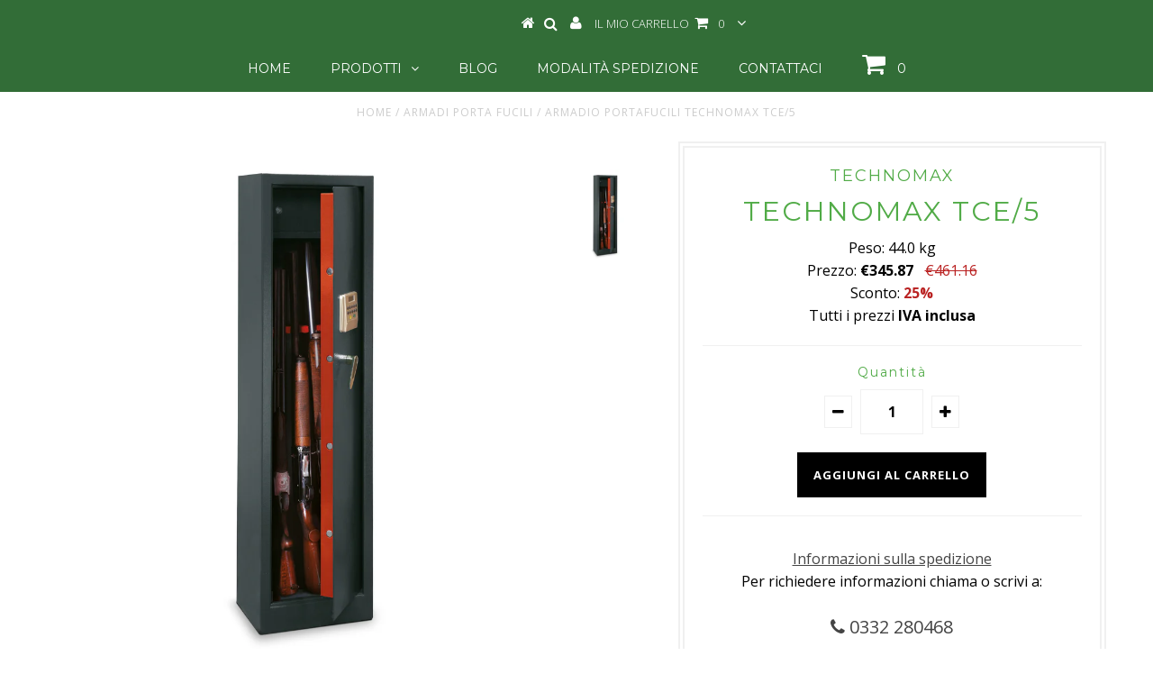

--- FILE ---
content_type: text/html; charset=utf-8
request_url: https://guerrierisicurezza.it/products/armadio-portafucili-tce-5
body_size: 25523
content:
<!DOCTYPE html>
<!--[if lt IE 7 ]><html class="ie ie6" lang="it"> <![endif]-->
<!--[if IE 7 ]><html class="ie ie7" lang="it"> <![endif]-->
<!--[if IE 8 ]><html class="ie ie8" lang="it"> <![endif]-->
<!--[if (gte IE 9)|!(IE)]><!--><html lang="it"> <!--<![endif]-->
<head>
  <!-- Google Tag Manager -->
<script>(function(w,d,s,l,i){w[l]=w[l]||[];w[l].push({'gtm.start':
new Date().getTime(),event:'gtm.js'});var f=d.getElementsByTagName(s)[0],
j=d.createElement(s),dl=l!='dataLayer'?'&l='+l:'';j.async=true;j.src=
'https://www.googletagmanager.com/gtm.js?id='+i+dl;f.parentNode.insertBefore(j,f);
})(window,document,'script','dataLayer','GTM-WRLLKM6');</script>
<!-- End Google Tag Manager -->
  
  

<meta property="og:type" content="product">
<meta property="og:title" content="Technomax TCE/5">
<meta property="og:url" content="https://guerrierisicurezza.it/products/armadio-portafucili-tce-5">
<meta property="og:description" content="
Armadio Porta Fucili TCE/5.

Struttura monoblocco in lamiera d’acciaio dello spessore di 2 mm.
Porta spessore 3 mm.
Spessore totale del battente 55 mm.
Serratura controllata da un congegno elettronico dotato di memoria permanente.
Tastiera a pulsanti in speciale abs, completa di display LCD retroilluminato a 8 posizioni.
Apertura in caso di emergenza con serratura a chiave (2 chiavi fornite).
Alimentazione con 4 batterie alcaline da 1,5 V (in dotazione).
4 catenacci frontali in acciaio nichelato del Ø di 20 mm.
Rastrelliera in gomma e tappetino sulla base.
Tesoretto interno portamunizioni con serratura a cilindro.
Fori di ancoraggio sulla base e sullo schienale (2+2).
Verniciatura con polvere epossidica.
Con tesoretto - 5 fucili.
DIMENSIONI INTERNE (H×L×P): 1300 × 335  × 245
DIMENSIONI ESTERNE (H×L×P): 1450 × 340 × 280
DIMENSIONI PORTA (HxL): 1325 x 270
NUMERO CATENACCI: 4
PESO: 44 KG
">

<meta property="og:image" content="http://guerrierisicurezza.it/cdn/shop/products/TCE-5_grande.jpg?v=1752223438">
<meta property="og:image:secure_url" content="https://guerrierisicurezza.it/cdn/shop/products/TCE-5_grande.jpg?v=1752223438">

<meta property="og:price:amount" content="345.87">
<meta property="og:price:currency" content="EUR">

<meta property="og:site_name" content="Guerrieri Sicurezza">



<meta name="twitter:card" content="summary">


<meta name="twitter:site" content="@">


<meta name="twitter:title" content="Technomax TCE/5">
<meta name="twitter:description" content="
Armadio Porta Fucili TCE/5.

Struttura monoblocco in lamiera d’acciaio dello spessore di 2 mm.
Porta spessore 3 mm.
Spessore totale del battente 55 mm.
Serratura controllata da un congegno elettronic">
<meta name="twitter:image" content="https://guerrierisicurezza.it/cdn/shop/products/TCE-5_large.jpg?v=1752223438">
<meta name="twitter:image:width" content="480">
<meta name="twitter:image:height" content="480">

  <meta name="google-site-verification" content="mhrJZPMaxcvAKmb0w7EUoBQRTD9B4o4tSSRm3PCimJI" />
  <meta name="msvalidate.01" content="09E3F3AD1D3D56171E351BF2B0326D60" />

  <meta charset="utf-8" />

  <!-- Basic Page Needs
================================================== -->

  <title>
    Armadio Portafucili Technomax TCE/5 &ndash; Guerrieri Sicurezza
  </title>
  
  <meta name="description" content="Struttura monoblocco in lamiera d’acciaio dello spessore di 2 mm. Serratura controllata da un congegno elettronico dotato di memoria permanente." />
  
  <link rel="canonical" href="https://guerrierisicurezza.it/products/armadio-portafucili-tce-5" />


  <!-- CSS
================================================== -->

  
  





  <link href='//fonts.googleapis.com/css?family=Graduate' rel='stylesheet' type='text/css'>






  


   


 


  


  <link href='//fonts.googleapis.com/css?family=Montserrat:400,700' rel='stylesheet' type='text/css'>
  


     


  <link href='//fonts.googleapis.com/css?family=Open+Sans:400,300,700' rel='stylesheet' type='text/css'>
  








    


 


   


 


  


 


 


 


  <link href="//guerrierisicurezza.it/cdn/shop/t/22/assets/stylesheet.css?v=19782507402395404791768384798" rel="stylesheet" type="text/css" media="all" />
  <link href="//guerrierisicurezza.it/cdn/shop/t/22/assets/custom.css?v=163282740836001253351768380965" rel="stylesheet" type="text/css" media="all" />
  <link href="//guerrierisicurezza.it/cdn/shop/t/22/assets/font-awesome.css?v=56740405129602268521768380965" rel="stylesheet" type="text/css" media="all" />
  <link href="//guerrierisicurezza.it/cdn/shop/t/22/assets/queries.css?v=143658989608275257991768380965" rel="stylesheet" type="text/css" media="all" />

  <!--[if IE 8 ]><link href="//guerrierisicurezza.it/cdn/shop/t/22/assets/ie8.css?v=60013342325240182831768380965" rel="stylesheet" type="text/css" media="all" /><![endif]-->

  <!--[if IE 7]>
<link href="//guerrierisicurezza.it/cdn/shop/t/22/assets/font-awesome-ie7.css?v=111952797986497000111768380965" rel="stylesheet" type="text/css" media="all" />
<![endif]-->

  <!-- JS
================================================== -->


  <script type="text/javascript" src="//ajax.googleapis.com/ajax/libs/jquery/1.9.1/jquery.min.js"></script>

  <script src="//guerrierisicurezza.it/cdn/shop/t/22/assets/theme.js?v=111112684226903311621768380965" type="text/javascript"></script>
  <script src="//guerrierisicurezza.it/cdn/shopifycloud/storefront/assets/themes_support/option_selection-b017cd28.js" type="text/javascript"></script>
  <script src="//guerrierisicurezza.it/cdn/shop/t/22/assets/jquery.cookie.js?v=17828251530371303061768380965" type="text/javascript"></script>
  <script src="//guerrierisicurezza.it/cdn/shop/t/22/assets/handlebars.js?v=145461055731307658311768380965" type="text/javascript"></script>
  <script src="//guerrierisicurezza.it/cdn/shop/t/22/assets/api.js?v=108513540937963795951768380965" type="text/javascript"></script>
  <script src="//guerrierisicurezza.it/cdn/shop/t/22/assets/select.js?v=74489247077440928331768380965" type="text/javascript"></script>
  <script src="//guerrierisicurezza.it/cdn/shop/t/22/assets/jquery.easing.1.3.js?v=27577153982462368941768380965" type="text/javascript"></script>
  <script src="//guerrierisicurezza.it/cdn/shop/t/22/assets/jquery.placeholder.js?v=150477182848718828971768380965" type="text/javascript"></script>
  <script src="//guerrierisicurezza.it/cdn/shop/t/22/assets/modernizr.custom.js?v=45854973270124725641768380965" type="text/javascript"></script>
  <script src="//guerrierisicurezza.it/cdn/shop/t/22/assets/jquery.fancybox.js?v=13380858321439152031768380965" type="text/javascript"></script>
  <script src="//guerrierisicurezza.it/cdn/shop/t/22/assets/jquery.mousewheel-3.0.6.pack.js?v=51647933063221024201768380965" type="text/javascript"></script>
  <script src="//guerrierisicurezza.it/cdn/shop/t/22/assets/jquery.dlmenu.js?v=175695220458763725611768380965" type="text/javascript"></script>
  <script src="//guerrierisicurezza.it/cdn/shop/t/22/assets/jquery.flexslider.js?v=105616106368215232771768380965" type="text/javascript"></script>
  <script src="//guerrierisicurezza.it/cdn/shop/t/22/assets/wow.js?v=69792710777446479561768380965" type="text/javascript"></script>

  <script>
    new WOW().init();
  </script>


  
  <script src="//guerrierisicurezza.it/cdn/shop/t/22/assets/jquery.bxslider.js?v=120978460450183920691768380965" type="text/javascript"></script>
  <script src="//guerrierisicurezza.it/cdn/shop/t/22/assets/jquery.elevateZoom-2.5.5.min.js?v=44667287051798421191768380965" type="text/javascript"></script>
  
  


  <!--[if lt IE 9]>
<script src="//html5shim.googlecode.com/svn/trunk/html5.js"></script>
<![endif]-->

  <meta name="viewport" content="width=device-width, initial-scale=1, maximum-scale=1">

  <!-- Favicons
================================================== -->

  <link rel="shortcut icon" href="//guerrierisicurezza.it/cdn/shop/t/22/assets/favicon.png?v=43221420201392547141768380965">

  

  <script>window.performance && window.performance.mark && window.performance.mark('shopify.content_for_header.start');</script><meta name="google-site-verification" content="mhrJZPMaxcvAKmb0w7EUoBQRTD9B4o4tSSRm3PCimJI">
<meta id="shopify-digital-wallet" name="shopify-digital-wallet" content="/13771325/digital_wallets/dialog">
<meta name="shopify-checkout-api-token" content="fac103cd68a7e26b6c81e81bb4c862de">
<meta id="in-context-paypal-metadata" data-shop-id="13771325" data-venmo-supported="false" data-environment="production" data-locale="it_IT" data-paypal-v4="true" data-currency="EUR">
<link rel="alternate" type="application/json+oembed" href="https://guerrierisicurezza.it/products/armadio-portafucili-tce-5.oembed">
<script async="async" src="/checkouts/internal/preloads.js?locale=it-IT"></script>
<script id="shopify-features" type="application/json">{"accessToken":"fac103cd68a7e26b6c81e81bb4c862de","betas":["rich-media-storefront-analytics"],"domain":"guerrierisicurezza.it","predictiveSearch":true,"shopId":13771325,"locale":"it"}</script>
<script>var Shopify = Shopify || {};
Shopify.shop = "guerrieri-casseforti.myshopify.com";
Shopify.locale = "it";
Shopify.currency = {"active":"EUR","rate":"1.0"};
Shopify.country = "IT";
Shopify.theme = {"name":"Fix sconti con varianti dinamico js e liquid","id":182735896910,"schema_name":null,"schema_version":null,"theme_store_id":null,"role":"main"};
Shopify.theme.handle = "null";
Shopify.theme.style = {"id":null,"handle":null};
Shopify.cdnHost = "guerrierisicurezza.it/cdn";
Shopify.routes = Shopify.routes || {};
Shopify.routes.root = "/";</script>
<script type="module">!function(o){(o.Shopify=o.Shopify||{}).modules=!0}(window);</script>
<script>!function(o){function n(){var o=[];function n(){o.push(Array.prototype.slice.apply(arguments))}return n.q=o,n}var t=o.Shopify=o.Shopify||{};t.loadFeatures=n(),t.autoloadFeatures=n()}(window);</script>
<script id="shop-js-analytics" type="application/json">{"pageType":"product"}</script>
<script defer="defer" async type="module" src="//guerrierisicurezza.it/cdn/shopifycloud/shop-js/modules/v2/client.init-shop-cart-sync_dvfQaB1V.it.esm.js"></script>
<script defer="defer" async type="module" src="//guerrierisicurezza.it/cdn/shopifycloud/shop-js/modules/v2/chunk.common_BW-OJwDu.esm.js"></script>
<script defer="defer" async type="module" src="//guerrierisicurezza.it/cdn/shopifycloud/shop-js/modules/v2/chunk.modal_CX4jaIRf.esm.js"></script>
<script type="module">
  await import("//guerrierisicurezza.it/cdn/shopifycloud/shop-js/modules/v2/client.init-shop-cart-sync_dvfQaB1V.it.esm.js");
await import("//guerrierisicurezza.it/cdn/shopifycloud/shop-js/modules/v2/chunk.common_BW-OJwDu.esm.js");
await import("//guerrierisicurezza.it/cdn/shopifycloud/shop-js/modules/v2/chunk.modal_CX4jaIRf.esm.js");

  window.Shopify.SignInWithShop?.initShopCartSync?.({"fedCMEnabled":true,"windoidEnabled":true});

</script>
<script>(function() {
  var isLoaded = false;
  function asyncLoad() {
    if (isLoaded) return;
    isLoaded = true;
    var urls = ["https:\/\/ecommplugins-scripts.trustpilot.com\/v2.1\/js\/header.min.js?settings=eyJrZXkiOiI2bEx6UTcwUDhvc3FBSDB2In0=\u0026shop=guerrieri-casseforti.myshopify.com","https:\/\/ecommplugins-trustboxsettings.trustpilot.com\/guerrieri-casseforti.myshopify.com.js?settings=1606489044506\u0026shop=guerrieri-casseforti.myshopify.com"];
    for (var i = 0; i < urls.length; i++) {
      var s = document.createElement('script');
      s.type = 'text/javascript';
      s.async = true;
      s.src = urls[i];
      var x = document.getElementsByTagName('script')[0];
      x.parentNode.insertBefore(s, x);
    }
  };
  if(window.attachEvent) {
    window.attachEvent('onload', asyncLoad);
  } else {
    window.addEventListener('load', asyncLoad, false);
  }
})();</script>
<script id="__st">var __st={"a":13771325,"offset":3600,"reqid":"1f70b322-6836-4084-ba60-bf7c34ba94d8-1769146028","pageurl":"guerrierisicurezza.it\/products\/armadio-portafucili-tce-5","u":"9aa77e13457b","p":"product","rtyp":"product","rid":9745484042};</script>
<script>window.ShopifyPaypalV4VisibilityTracking = true;</script>
<script id="captcha-bootstrap">!function(){'use strict';const t='contact',e='account',n='new_comment',o=[[t,t],['blogs',n],['comments',n],[t,'customer']],c=[[e,'customer_login'],[e,'guest_login'],[e,'recover_customer_password'],[e,'create_customer']],r=t=>t.map((([t,e])=>`form[action*='/${t}']:not([data-nocaptcha='true']) input[name='form_type'][value='${e}']`)).join(','),a=t=>()=>t?[...document.querySelectorAll(t)].map((t=>t.form)):[];function s(){const t=[...o],e=r(t);return a(e)}const i='password',u='form_key',d=['recaptcha-v3-token','g-recaptcha-response','h-captcha-response',i],f=()=>{try{return window.sessionStorage}catch{return}},m='__shopify_v',_=t=>t.elements[u];function p(t,e,n=!1){try{const o=window.sessionStorage,c=JSON.parse(o.getItem(e)),{data:r}=function(t){const{data:e,action:n}=t;return t[m]||n?{data:e,action:n}:{data:t,action:n}}(c);for(const[e,n]of Object.entries(r))t.elements[e]&&(t.elements[e].value=n);n&&o.removeItem(e)}catch(o){console.error('form repopulation failed',{error:o})}}const l='form_type',E='cptcha';function T(t){t.dataset[E]=!0}const w=window,h=w.document,L='Shopify',v='ce_forms',y='captcha';let A=!1;((t,e)=>{const n=(g='f06e6c50-85a8-45c8-87d0-21a2b65856fe',I='https://cdn.shopify.com/shopifycloud/storefront-forms-hcaptcha/ce_storefront_forms_captcha_hcaptcha.v1.5.2.iife.js',D={infoText:'Protetto da hCaptcha',privacyText:'Privacy',termsText:'Termini'},(t,e,n)=>{const o=w[L][v],c=o.bindForm;if(c)return c(t,g,e,D).then(n);var r;o.q.push([[t,g,e,D],n]),r=I,A||(h.body.append(Object.assign(h.createElement('script'),{id:'captcha-provider',async:!0,src:r})),A=!0)});var g,I,D;w[L]=w[L]||{},w[L][v]=w[L][v]||{},w[L][v].q=[],w[L][y]=w[L][y]||{},w[L][y].protect=function(t,e){n(t,void 0,e),T(t)},Object.freeze(w[L][y]),function(t,e,n,w,h,L){const[v,y,A,g]=function(t,e,n){const i=e?o:[],u=t?c:[],d=[...i,...u],f=r(d),m=r(i),_=r(d.filter((([t,e])=>n.includes(e))));return[a(f),a(m),a(_),s()]}(w,h,L),I=t=>{const e=t.target;return e instanceof HTMLFormElement?e:e&&e.form},D=t=>v().includes(t);t.addEventListener('submit',(t=>{const e=I(t);if(!e)return;const n=D(e)&&!e.dataset.hcaptchaBound&&!e.dataset.recaptchaBound,o=_(e),c=g().includes(e)&&(!o||!o.value);(n||c)&&t.preventDefault(),c&&!n&&(function(t){try{if(!f())return;!function(t){const e=f();if(!e)return;const n=_(t);if(!n)return;const o=n.value;o&&e.removeItem(o)}(t);const e=Array.from(Array(32),(()=>Math.random().toString(36)[2])).join('');!function(t,e){_(t)||t.append(Object.assign(document.createElement('input'),{type:'hidden',name:u})),t.elements[u].value=e}(t,e),function(t,e){const n=f();if(!n)return;const o=[...t.querySelectorAll(`input[type='${i}']`)].map((({name:t})=>t)),c=[...d,...o],r={};for(const[a,s]of new FormData(t).entries())c.includes(a)||(r[a]=s);n.setItem(e,JSON.stringify({[m]:1,action:t.action,data:r}))}(t,e)}catch(e){console.error('failed to persist form',e)}}(e),e.submit())}));const S=(t,e)=>{t&&!t.dataset[E]&&(n(t,e.some((e=>e===t))),T(t))};for(const o of['focusin','change'])t.addEventListener(o,(t=>{const e=I(t);D(e)&&S(e,y())}));const B=e.get('form_key'),M=e.get(l),P=B&&M;t.addEventListener('DOMContentLoaded',(()=>{const t=y();if(P)for(const e of t)e.elements[l].value===M&&p(e,B);[...new Set([...A(),...v().filter((t=>'true'===t.dataset.shopifyCaptcha))])].forEach((e=>S(e,t)))}))}(h,new URLSearchParams(w.location.search),n,t,e,['guest_login'])})(!0,!0)}();</script>
<script integrity="sha256-4kQ18oKyAcykRKYeNunJcIwy7WH5gtpwJnB7kiuLZ1E=" data-source-attribution="shopify.loadfeatures" defer="defer" src="//guerrierisicurezza.it/cdn/shopifycloud/storefront/assets/storefront/load_feature-a0a9edcb.js" crossorigin="anonymous"></script>
<script data-source-attribution="shopify.dynamic_checkout.dynamic.init">var Shopify=Shopify||{};Shopify.PaymentButton=Shopify.PaymentButton||{isStorefrontPortableWallets:!0,init:function(){window.Shopify.PaymentButton.init=function(){};var t=document.createElement("script");t.src="https://guerrierisicurezza.it/cdn/shopifycloud/portable-wallets/latest/portable-wallets.it.js",t.type="module",document.head.appendChild(t)}};
</script>
<script data-source-attribution="shopify.dynamic_checkout.buyer_consent">
  function portableWalletsHideBuyerConsent(e){var t=document.getElementById("shopify-buyer-consent"),n=document.getElementById("shopify-subscription-policy-button");t&&n&&(t.classList.add("hidden"),t.setAttribute("aria-hidden","true"),n.removeEventListener("click",e))}function portableWalletsShowBuyerConsent(e){var t=document.getElementById("shopify-buyer-consent"),n=document.getElementById("shopify-subscription-policy-button");t&&n&&(t.classList.remove("hidden"),t.removeAttribute("aria-hidden"),n.addEventListener("click",e))}window.Shopify?.PaymentButton&&(window.Shopify.PaymentButton.hideBuyerConsent=portableWalletsHideBuyerConsent,window.Shopify.PaymentButton.showBuyerConsent=portableWalletsShowBuyerConsent);
</script>
<script data-source-attribution="shopify.dynamic_checkout.cart.bootstrap">document.addEventListener("DOMContentLoaded",(function(){function t(){return document.querySelector("shopify-accelerated-checkout-cart, shopify-accelerated-checkout")}if(t())Shopify.PaymentButton.init();else{new MutationObserver((function(e,n){t()&&(Shopify.PaymentButton.init(),n.disconnect())})).observe(document.body,{childList:!0,subtree:!0})}}));
</script>
<link id="shopify-accelerated-checkout-styles" rel="stylesheet" media="screen" href="https://guerrierisicurezza.it/cdn/shopifycloud/portable-wallets/latest/accelerated-checkout-backwards-compat.css" crossorigin="anonymous">
<style id="shopify-accelerated-checkout-cart">
        #shopify-buyer-consent {
  margin-top: 1em;
  display: inline-block;
  width: 100%;
}

#shopify-buyer-consent.hidden {
  display: none;
}

#shopify-subscription-policy-button {
  background: none;
  border: none;
  padding: 0;
  text-decoration: underline;
  font-size: inherit;
  cursor: pointer;
}

#shopify-subscription-policy-button::before {
  box-shadow: none;
}

      </style>

<script>window.performance && window.performance.mark && window.performance.mark('shopify.content_for_header.end');</script>


  

  <script type="text/javascript">
    $(window).load(function() {
      $('.prod-image').matchHeight();

    });
  </script>

  <link rel="next" href="/next"/>
  <link rel="prev" href="/prev"/>
  
<link href="https://monorail-edge.shopifysvc.com" rel="dns-prefetch">
<script>(function(){if ("sendBeacon" in navigator && "performance" in window) {try {var session_token_from_headers = performance.getEntriesByType('navigation')[0].serverTiming.find(x => x.name == '_s').description;} catch {var session_token_from_headers = undefined;}var session_cookie_matches = document.cookie.match(/_shopify_s=([^;]*)/);var session_token_from_cookie = session_cookie_matches && session_cookie_matches.length === 2 ? session_cookie_matches[1] : "";var session_token = session_token_from_headers || session_token_from_cookie || "";function handle_abandonment_event(e) {var entries = performance.getEntries().filter(function(entry) {return /monorail-edge.shopifysvc.com/.test(entry.name);});if (!window.abandonment_tracked && entries.length === 0) {window.abandonment_tracked = true;var currentMs = Date.now();var navigation_start = performance.timing.navigationStart;var payload = {shop_id: 13771325,url: window.location.href,navigation_start,duration: currentMs - navigation_start,session_token,page_type: "product"};window.navigator.sendBeacon("https://monorail-edge.shopifysvc.com/v1/produce", JSON.stringify({schema_id: "online_store_buyer_site_abandonment/1.1",payload: payload,metadata: {event_created_at_ms: currentMs,event_sent_at_ms: currentMs}}));}}window.addEventListener('pagehide', handle_abandonment_event);}}());</script>
<script id="web-pixels-manager-setup">(function e(e,d,r,n,o){if(void 0===o&&(o={}),!Boolean(null===(a=null===(i=window.Shopify)||void 0===i?void 0:i.analytics)||void 0===a?void 0:a.replayQueue)){var i,a;window.Shopify=window.Shopify||{};var t=window.Shopify;t.analytics=t.analytics||{};var s=t.analytics;s.replayQueue=[],s.publish=function(e,d,r){return s.replayQueue.push([e,d,r]),!0};try{self.performance.mark("wpm:start")}catch(e){}var l=function(){var e={modern:/Edge?\/(1{2}[4-9]|1[2-9]\d|[2-9]\d{2}|\d{4,})\.\d+(\.\d+|)|Firefox\/(1{2}[4-9]|1[2-9]\d|[2-9]\d{2}|\d{4,})\.\d+(\.\d+|)|Chrom(ium|e)\/(9{2}|\d{3,})\.\d+(\.\d+|)|(Maci|X1{2}).+ Version\/(15\.\d+|(1[6-9]|[2-9]\d|\d{3,})\.\d+)([,.]\d+|)( \(\w+\)|)( Mobile\/\w+|) Safari\/|Chrome.+OPR\/(9{2}|\d{3,})\.\d+\.\d+|(CPU[ +]OS|iPhone[ +]OS|CPU[ +]iPhone|CPU IPhone OS|CPU iPad OS)[ +]+(15[._]\d+|(1[6-9]|[2-9]\d|\d{3,})[._]\d+)([._]\d+|)|Android:?[ /-](13[3-9]|1[4-9]\d|[2-9]\d{2}|\d{4,})(\.\d+|)(\.\d+|)|Android.+Firefox\/(13[5-9]|1[4-9]\d|[2-9]\d{2}|\d{4,})\.\d+(\.\d+|)|Android.+Chrom(ium|e)\/(13[3-9]|1[4-9]\d|[2-9]\d{2}|\d{4,})\.\d+(\.\d+|)|SamsungBrowser\/([2-9]\d|\d{3,})\.\d+/,legacy:/Edge?\/(1[6-9]|[2-9]\d|\d{3,})\.\d+(\.\d+|)|Firefox\/(5[4-9]|[6-9]\d|\d{3,})\.\d+(\.\d+|)|Chrom(ium|e)\/(5[1-9]|[6-9]\d|\d{3,})\.\d+(\.\d+|)([\d.]+$|.*Safari\/(?![\d.]+ Edge\/[\d.]+$))|(Maci|X1{2}).+ Version\/(10\.\d+|(1[1-9]|[2-9]\d|\d{3,})\.\d+)([,.]\d+|)( \(\w+\)|)( Mobile\/\w+|) Safari\/|Chrome.+OPR\/(3[89]|[4-9]\d|\d{3,})\.\d+\.\d+|(CPU[ +]OS|iPhone[ +]OS|CPU[ +]iPhone|CPU IPhone OS|CPU iPad OS)[ +]+(10[._]\d+|(1[1-9]|[2-9]\d|\d{3,})[._]\d+)([._]\d+|)|Android:?[ /-](13[3-9]|1[4-9]\d|[2-9]\d{2}|\d{4,})(\.\d+|)(\.\d+|)|Mobile Safari.+OPR\/([89]\d|\d{3,})\.\d+\.\d+|Android.+Firefox\/(13[5-9]|1[4-9]\d|[2-9]\d{2}|\d{4,})\.\d+(\.\d+|)|Android.+Chrom(ium|e)\/(13[3-9]|1[4-9]\d|[2-9]\d{2}|\d{4,})\.\d+(\.\d+|)|Android.+(UC? ?Browser|UCWEB|U3)[ /]?(15\.([5-9]|\d{2,})|(1[6-9]|[2-9]\d|\d{3,})\.\d+)\.\d+|SamsungBrowser\/(5\.\d+|([6-9]|\d{2,})\.\d+)|Android.+MQ{2}Browser\/(14(\.(9|\d{2,})|)|(1[5-9]|[2-9]\d|\d{3,})(\.\d+|))(\.\d+|)|K[Aa][Ii]OS\/(3\.\d+|([4-9]|\d{2,})\.\d+)(\.\d+|)/},d=e.modern,r=e.legacy,n=navigator.userAgent;return n.match(d)?"modern":n.match(r)?"legacy":"unknown"}(),u="modern"===l?"modern":"legacy",c=(null!=n?n:{modern:"",legacy:""})[u],f=function(e){return[e.baseUrl,"/wpm","/b",e.hashVersion,"modern"===e.buildTarget?"m":"l",".js"].join("")}({baseUrl:d,hashVersion:r,buildTarget:u}),m=function(e){var d=e.version,r=e.bundleTarget,n=e.surface,o=e.pageUrl,i=e.monorailEndpoint;return{emit:function(e){var a=e.status,t=e.errorMsg,s=(new Date).getTime(),l=JSON.stringify({metadata:{event_sent_at_ms:s},events:[{schema_id:"web_pixels_manager_load/3.1",payload:{version:d,bundle_target:r,page_url:o,status:a,surface:n,error_msg:t},metadata:{event_created_at_ms:s}}]});if(!i)return console&&console.warn&&console.warn("[Web Pixels Manager] No Monorail endpoint provided, skipping logging."),!1;try{return self.navigator.sendBeacon.bind(self.navigator)(i,l)}catch(e){}var u=new XMLHttpRequest;try{return u.open("POST",i,!0),u.setRequestHeader("Content-Type","text/plain"),u.send(l),!0}catch(e){return console&&console.warn&&console.warn("[Web Pixels Manager] Got an unhandled error while logging to Monorail."),!1}}}}({version:r,bundleTarget:l,surface:e.surface,pageUrl:self.location.href,monorailEndpoint:e.monorailEndpoint});try{o.browserTarget=l,function(e){var d=e.src,r=e.async,n=void 0===r||r,o=e.onload,i=e.onerror,a=e.sri,t=e.scriptDataAttributes,s=void 0===t?{}:t,l=document.createElement("script"),u=document.querySelector("head"),c=document.querySelector("body");if(l.async=n,l.src=d,a&&(l.integrity=a,l.crossOrigin="anonymous"),s)for(var f in s)if(Object.prototype.hasOwnProperty.call(s,f))try{l.dataset[f]=s[f]}catch(e){}if(o&&l.addEventListener("load",o),i&&l.addEventListener("error",i),u)u.appendChild(l);else{if(!c)throw new Error("Did not find a head or body element to append the script");c.appendChild(l)}}({src:f,async:!0,onload:function(){if(!function(){var e,d;return Boolean(null===(d=null===(e=window.Shopify)||void 0===e?void 0:e.analytics)||void 0===d?void 0:d.initialized)}()){var d=window.webPixelsManager.init(e)||void 0;if(d){var r=window.Shopify.analytics;r.replayQueue.forEach((function(e){var r=e[0],n=e[1],o=e[2];d.publishCustomEvent(r,n,o)})),r.replayQueue=[],r.publish=d.publishCustomEvent,r.visitor=d.visitor,r.initialized=!0}}},onerror:function(){return m.emit({status:"failed",errorMsg:"".concat(f," has failed to load")})},sri:function(e){var d=/^sha384-[A-Za-z0-9+/=]+$/;return"string"==typeof e&&d.test(e)}(c)?c:"",scriptDataAttributes:o}),m.emit({status:"loading"})}catch(e){m.emit({status:"failed",errorMsg:(null==e?void 0:e.message)||"Unknown error"})}}})({shopId: 13771325,storefrontBaseUrl: "https://guerrierisicurezza.it",extensionsBaseUrl: "https://extensions.shopifycdn.com/cdn/shopifycloud/web-pixels-manager",monorailEndpoint: "https://monorail-edge.shopifysvc.com/unstable/produce_batch",surface: "storefront-renderer",enabledBetaFlags: ["2dca8a86"],webPixelsConfigList: [{"id":"1125351758","configuration":"{\"config\":\"{\\\"google_tag_ids\\\":[\\\"GT-M6QKB7W\\\",\\\"G-QNR3Q6597V\\\"],\\\"target_country\\\":\\\"IT\\\",\\\"gtag_events\\\":[{\\\"type\\\":\\\"begin_checkout\\\",\\\"action_label\\\":\\\"G-QNR3Q6597V\\\"},{\\\"type\\\":\\\"search\\\",\\\"action_label\\\":\\\"G-QNR3Q6597V\\\"},{\\\"type\\\":\\\"view_item\\\",\\\"action_label\\\":[\\\"MC-7JSC5JX50S\\\",\\\"G-QNR3Q6597V\\\"]},{\\\"type\\\":\\\"purchase\\\",\\\"action_label\\\":[\\\"MC-7JSC5JX50S\\\",\\\"G-QNR3Q6597V\\\"]},{\\\"type\\\":\\\"page_view\\\",\\\"action_label\\\":[\\\"MC-7JSC5JX50S\\\",\\\"G-QNR3Q6597V\\\"]},{\\\"type\\\":\\\"add_payment_info\\\",\\\"action_label\\\":\\\"G-QNR3Q6597V\\\"},{\\\"type\\\":\\\"add_to_cart\\\",\\\"action_label\\\":\\\"G-QNR3Q6597V\\\"}],\\\"enable_monitoring_mode\\\":false}\"}","eventPayloadVersion":"v1","runtimeContext":"OPEN","scriptVersion":"b2a88bafab3e21179ed38636efcd8a93","type":"APP","apiClientId":1780363,"privacyPurposes":[],"dataSharingAdjustments":{"protectedCustomerApprovalScopes":["read_customer_address","read_customer_email","read_customer_name","read_customer_personal_data","read_customer_phone"]}},{"id":"160399694","eventPayloadVersion":"v1","runtimeContext":"LAX","scriptVersion":"1","type":"CUSTOM","privacyPurposes":["MARKETING"],"name":"Meta pixel (migrated)"},{"id":"shopify-app-pixel","configuration":"{}","eventPayloadVersion":"v1","runtimeContext":"STRICT","scriptVersion":"0450","apiClientId":"shopify-pixel","type":"APP","privacyPurposes":["ANALYTICS","MARKETING"]},{"id":"shopify-custom-pixel","eventPayloadVersion":"v1","runtimeContext":"LAX","scriptVersion":"0450","apiClientId":"shopify-pixel","type":"CUSTOM","privacyPurposes":["ANALYTICS","MARKETING"]}],isMerchantRequest: false,initData: {"shop":{"name":"Guerrieri Sicurezza","paymentSettings":{"currencyCode":"EUR"},"myshopifyDomain":"guerrieri-casseforti.myshopify.com","countryCode":"IT","storefrontUrl":"https:\/\/guerrierisicurezza.it"},"customer":null,"cart":null,"checkout":null,"productVariants":[{"price":{"amount":345.87,"currencyCode":"EUR"},"product":{"title":"Technomax TCE\/5","vendor":"TECHNOMAX","id":"9745484042","untranslatedTitle":"Technomax TCE\/5","url":"\/products\/armadio-portafucili-tce-5","type":"Armadi Porta Fucili"},"id":"35193095498","image":{"src":"\/\/guerrierisicurezza.it\/cdn\/shop\/products\/TCE-5.jpg?v=1752223438"},"sku":"TCE\/5","title":"Default Title","untranslatedTitle":"Default Title"}],"purchasingCompany":null},},"https://guerrierisicurezza.it/cdn","fcfee988w5aeb613cpc8e4bc33m6693e112",{"modern":"","legacy":""},{"shopId":"13771325","storefrontBaseUrl":"https:\/\/guerrierisicurezza.it","extensionBaseUrl":"https:\/\/extensions.shopifycdn.com\/cdn\/shopifycloud\/web-pixels-manager","surface":"storefront-renderer","enabledBetaFlags":"[\"2dca8a86\"]","isMerchantRequest":"false","hashVersion":"fcfee988w5aeb613cpc8e4bc33m6693e112","publish":"custom","events":"[[\"page_viewed\",{}],[\"product_viewed\",{\"productVariant\":{\"price\":{\"amount\":345.87,\"currencyCode\":\"EUR\"},\"product\":{\"title\":\"Technomax TCE\/5\",\"vendor\":\"TECHNOMAX\",\"id\":\"9745484042\",\"untranslatedTitle\":\"Technomax TCE\/5\",\"url\":\"\/products\/armadio-portafucili-tce-5\",\"type\":\"Armadi Porta Fucili\"},\"id\":\"35193095498\",\"image\":{\"src\":\"\/\/guerrierisicurezza.it\/cdn\/shop\/products\/TCE-5.jpg?v=1752223438\"},\"sku\":\"TCE\/5\",\"title\":\"Default Title\",\"untranslatedTitle\":\"Default Title\"}}]]"});</script><script>
  window.ShopifyAnalytics = window.ShopifyAnalytics || {};
  window.ShopifyAnalytics.meta = window.ShopifyAnalytics.meta || {};
  window.ShopifyAnalytics.meta.currency = 'EUR';
  var meta = {"product":{"id":9745484042,"gid":"gid:\/\/shopify\/Product\/9745484042","vendor":"TECHNOMAX","type":"Armadi Porta Fucili","handle":"armadio-portafucili-tce-5","variants":[{"id":35193095498,"price":34587,"name":"Technomax TCE\/5","public_title":null,"sku":"TCE\/5"}],"remote":false},"page":{"pageType":"product","resourceType":"product","resourceId":9745484042,"requestId":"1f70b322-6836-4084-ba60-bf7c34ba94d8-1769146028"}};
  for (var attr in meta) {
    window.ShopifyAnalytics.meta[attr] = meta[attr];
  }
</script>
<script class="analytics">
  (function () {
    var customDocumentWrite = function(content) {
      var jquery = null;

      if (window.jQuery) {
        jquery = window.jQuery;
      } else if (window.Checkout && window.Checkout.$) {
        jquery = window.Checkout.$;
      }

      if (jquery) {
        jquery('body').append(content);
      }
    };

    var hasLoggedConversion = function(token) {
      if (token) {
        return document.cookie.indexOf('loggedConversion=' + token) !== -1;
      }
      return false;
    }

    var setCookieIfConversion = function(token) {
      if (token) {
        var twoMonthsFromNow = new Date(Date.now());
        twoMonthsFromNow.setMonth(twoMonthsFromNow.getMonth() + 2);

        document.cookie = 'loggedConversion=' + token + '; expires=' + twoMonthsFromNow;
      }
    }

    var trekkie = window.ShopifyAnalytics.lib = window.trekkie = window.trekkie || [];
    if (trekkie.integrations) {
      return;
    }
    trekkie.methods = [
      'identify',
      'page',
      'ready',
      'track',
      'trackForm',
      'trackLink'
    ];
    trekkie.factory = function(method) {
      return function() {
        var args = Array.prototype.slice.call(arguments);
        args.unshift(method);
        trekkie.push(args);
        return trekkie;
      };
    };
    for (var i = 0; i < trekkie.methods.length; i++) {
      var key = trekkie.methods[i];
      trekkie[key] = trekkie.factory(key);
    }
    trekkie.load = function(config) {
      trekkie.config = config || {};
      trekkie.config.initialDocumentCookie = document.cookie;
      var first = document.getElementsByTagName('script')[0];
      var script = document.createElement('script');
      script.type = 'text/javascript';
      script.onerror = function(e) {
        var scriptFallback = document.createElement('script');
        scriptFallback.type = 'text/javascript';
        scriptFallback.onerror = function(error) {
                var Monorail = {
      produce: function produce(monorailDomain, schemaId, payload) {
        var currentMs = new Date().getTime();
        var event = {
          schema_id: schemaId,
          payload: payload,
          metadata: {
            event_created_at_ms: currentMs,
            event_sent_at_ms: currentMs
          }
        };
        return Monorail.sendRequest("https://" + monorailDomain + "/v1/produce", JSON.stringify(event));
      },
      sendRequest: function sendRequest(endpointUrl, payload) {
        // Try the sendBeacon API
        if (window && window.navigator && typeof window.navigator.sendBeacon === 'function' && typeof window.Blob === 'function' && !Monorail.isIos12()) {
          var blobData = new window.Blob([payload], {
            type: 'text/plain'
          });

          if (window.navigator.sendBeacon(endpointUrl, blobData)) {
            return true;
          } // sendBeacon was not successful

        } // XHR beacon

        var xhr = new XMLHttpRequest();

        try {
          xhr.open('POST', endpointUrl);
          xhr.setRequestHeader('Content-Type', 'text/plain');
          xhr.send(payload);
        } catch (e) {
          console.log(e);
        }

        return false;
      },
      isIos12: function isIos12() {
        return window.navigator.userAgent.lastIndexOf('iPhone; CPU iPhone OS 12_') !== -1 || window.navigator.userAgent.lastIndexOf('iPad; CPU OS 12_') !== -1;
      }
    };
    Monorail.produce('monorail-edge.shopifysvc.com',
      'trekkie_storefront_load_errors/1.1',
      {shop_id: 13771325,
      theme_id: 182735896910,
      app_name: "storefront",
      context_url: window.location.href,
      source_url: "//guerrierisicurezza.it/cdn/s/trekkie.storefront.8d95595f799fbf7e1d32231b9a28fd43b70c67d3.min.js"});

        };
        scriptFallback.async = true;
        scriptFallback.src = '//guerrierisicurezza.it/cdn/s/trekkie.storefront.8d95595f799fbf7e1d32231b9a28fd43b70c67d3.min.js';
        first.parentNode.insertBefore(scriptFallback, first);
      };
      script.async = true;
      script.src = '//guerrierisicurezza.it/cdn/s/trekkie.storefront.8d95595f799fbf7e1d32231b9a28fd43b70c67d3.min.js';
      first.parentNode.insertBefore(script, first);
    };
    trekkie.load(
      {"Trekkie":{"appName":"storefront","development":false,"defaultAttributes":{"shopId":13771325,"isMerchantRequest":null,"themeId":182735896910,"themeCityHash":"10642793189067868294","contentLanguage":"it","currency":"EUR","eventMetadataId":"3e22a69d-a7ca-4432-acc7-fcb4139b5f25"},"isServerSideCookieWritingEnabled":true,"monorailRegion":"shop_domain","enabledBetaFlags":["65f19447"]},"Session Attribution":{},"S2S":{"facebookCapiEnabled":false,"source":"trekkie-storefront-renderer","apiClientId":580111}}
    );

    var loaded = false;
    trekkie.ready(function() {
      if (loaded) return;
      loaded = true;

      window.ShopifyAnalytics.lib = window.trekkie;

      var originalDocumentWrite = document.write;
      document.write = customDocumentWrite;
      try { window.ShopifyAnalytics.merchantGoogleAnalytics.call(this); } catch(error) {};
      document.write = originalDocumentWrite;

      window.ShopifyAnalytics.lib.page(null,{"pageType":"product","resourceType":"product","resourceId":9745484042,"requestId":"1f70b322-6836-4084-ba60-bf7c34ba94d8-1769146028","shopifyEmitted":true});

      var match = window.location.pathname.match(/checkouts\/(.+)\/(thank_you|post_purchase)/)
      var token = match? match[1]: undefined;
      if (!hasLoggedConversion(token)) {
        setCookieIfConversion(token);
        window.ShopifyAnalytics.lib.track("Viewed Product",{"currency":"EUR","variantId":35193095498,"productId":9745484042,"productGid":"gid:\/\/shopify\/Product\/9745484042","name":"Technomax TCE\/5","price":"345.87","sku":"TCE\/5","brand":"TECHNOMAX","variant":null,"category":"Armadi Porta Fucili","nonInteraction":true,"remote":false},undefined,undefined,{"shopifyEmitted":true});
      window.ShopifyAnalytics.lib.track("monorail:\/\/trekkie_storefront_viewed_product\/1.1",{"currency":"EUR","variantId":35193095498,"productId":9745484042,"productGid":"gid:\/\/shopify\/Product\/9745484042","name":"Technomax TCE\/5","price":"345.87","sku":"TCE\/5","brand":"TECHNOMAX","variant":null,"category":"Armadi Porta Fucili","nonInteraction":true,"remote":false,"referer":"https:\/\/guerrierisicurezza.it\/products\/armadio-portafucili-tce-5"});
      }
    });


        var eventsListenerScript = document.createElement('script');
        eventsListenerScript.async = true;
        eventsListenerScript.src = "//guerrierisicurezza.it/cdn/shopifycloud/storefront/assets/shop_events_listener-3da45d37.js";
        document.getElementsByTagName('head')[0].appendChild(eventsListenerScript);

})();</script>
<script
  defer
  src="https://guerrierisicurezza.it/cdn/shopifycloud/perf-kit/shopify-perf-kit-3.0.4.min.js"
  data-application="storefront-renderer"
  data-shop-id="13771325"
  data-render-region="gcp-us-east1"
  data-page-type="product"
  data-theme-instance-id="182735896910"
  data-theme-name=""
  data-theme-version=""
  data-monorail-region="shop_domain"
  data-resource-timing-sampling-rate="10"
  data-shs="true"
  data-shs-beacon="true"
  data-shs-export-with-fetch="true"
  data-shs-logs-sample-rate="1"
  data-shs-beacon-endpoint="https://guerrierisicurezza.it/api/collect"
></script>
</head>


<body class="gridlock  product">
  <!-- Google Tag Manager (noscript) -->
<noscript><iframe src="https://www.googletagmanager.com/ns.html?id=GTM-WRLLKM6"
height="0" width="0" style="display:none;visibility:hidden"></iframe></noscript>
<!-- End Google Tag Manager (noscript) -->
  <div id="dl-menu" class="dl-menuwrapper">
    <button class="dl-trigger"><i class="icon-align-justify"></i></button>
    <ul class="dl-menu">

      
      <li >
        <a href="/" title="">Home</a>
        
        
      </li>
      
      <li >
        <a href="/collections" title="">Prodotti</a>
        
        
        <ul class="dl-submenu">
          
          <li><a href="/pages/casseforti">Casseforti</a>

            
            
            <ul class="dl-submenu">
              
              <li><a href="/collections/casseforti-da-muro">Casseforti da Muro</a></li>
              
              <li><a href="/collections/casseforti-da-muro-certificate">Casseforti da Muro Certificate</a></li>
              
              <li><a href="/collections/casseforti-a-pavimento">Casseforti a Pavimento</a></li>
              
              <li><a href="/collections/casseforti-a-mobile">Casseforti a Mobile</a></li>
              
              <li><a href="/collections/casseforti-a-mobile-certificate">Casseforti a Mobile Certificate</a></li>
              
              <li><a href="/collections/casseforti-ignifughe">Casseforti a Mobile Ignifughe</a></li>
              
              <li><a href="/collections/casseforti-a-mobile-a-doppia-parete">Casseforti a Mobile a Doppia Parete</a></li>
              
              <li><a href="/collections/contenitori-portadenaro">Contenitori Portadenaro</a></li>
              
              <li><a href="/collections/contenitori-ignifughi">Contenitori Ignifughi</a></li>
              
              <li><a href="/collections/casseforti-invisibili">Casseforti Invisibili</a></li>
              
              <li><a href="/collections/casseforti-per-auto">Casseforti per Auto</a></li>
              
              <li><a href="/collections/casseforti-a-cassetto">Casseforti a Cassetto</a></li>
              
              <li><a href="/collections/casseforti-ad-impronta-digitale">Casseforti ad Impronta Digitale</a></li>
              
              <li><a href="/collections/cassette-di-sicurezza-a-mobile">Cassette di Sicurezza a Mobile</a></li>
              
              <li><a href="/collections/casseforti-a-mobile-portachiavi">Casseforti a Mobile Portachiavi</a></li>
              
              <li><a href="/collections/cassettiere-ignifughe">Cassettiere Ignifughe</a></li>
              
              <li><a href="/collections/contenitore-antirapina">Contenitore Antirapina</a></li>
              
            </ul>
            

          </li>
          
          <li><a href="/pages/armadi-di-sicurezza">Armadi Di Sicurezza</a>

            
            
            <ul class="dl-submenu">
              
              <li><a href="/collections/armadi-di-sicurezza-monoblocco">Armadi Blindati Monoblocco</a></li>
              
              <li><a href="/collections/armadi-di-sicurezza-componibili">Armadi Blindati Componibili</a></li>
              
              <li><a href="/collections/armadi-di-sicurezza-per-fitofarmaci-e-pesticidi">Armadi Di Sicurezza Per Fitofarmaci e Pesticidi</a></li>
              
              <li><a href="/collections/armadi-per-prodotti-infiammabili">Armadi Per Prodotti Infiammabili</a></li>
              
              <li><a href="/collections/armadi-ignifughi">Armadi Ignifughi</a></li>
              
              <li><a href="/collections/cassette-di-sicurezza-per-tvcc">Armadi di Sicurezza per TVCC</a></li>
              
            </ul>
            

          </li>
          
          <li><a href="/pages/porta-fucili">Porta Fucili</a>

            
            
            <ul class="dl-submenu">
              
              <li><a href="/collections/armadi-porta-fucili">Armadi Porta Fucili</a></li>
              
              <li><a href="/collections/casseforti-portafucili">Casseforti Portafucili</a></li>
              
              <li><a href="/collections/casseforti-porta-pistole">Casseforti Porta Pistole</a></li>
              
            </ul>
            

          </li>
          
          <li><a href="/pages/cilindri">Cilindri</a>

            
            
            <ul class="dl-submenu">
              
              <li><a href="/collections/cilindri-europei-chiave-chiave">Cilindri Europei Chiave/Chiave</a></li>
              
              <li><a href="/collections/cilindri-europei-chiave-codolo">Cilindri Europei Chiave/Codolo</a></li>
              
              <li><a href="/collections/1-2-cilindri-europei">1/2 Cilindri Europei</a></li>
              
              <li><a href="/collections/cilindri-meccatronici">Cilindri Meccatronici</a></li>
              
              <li><a href="/collections/cilindri-motorizzati">Cilindri Motorizzati</a></li>
              
              <li><a href="/collections/cilindri-ovali-chiave-chiave">Cilindri Ovali Chiave/Chiave</a></li>
              
              <li><a href="/collections/cilindri-per-casellari-postali">Cilindri Per Casellari Postali</a></li>
              
              <li><a href="/collections/cilindri-ricambio-per-serrature-elettriche-ad-applicare">Cilindri Ricambio Per Serrature Elettriche</a></li>
              
              <li><a href="/collections/cilindri-tondi-chiave-chiave">Cilindri Tondi Chiave/Chiave</a></li>
              
              <li><a href="/collections/cilindri-defender-per-furgoni">Cilindri Defender Per Furgoni</a></li>
              
              <li><a href="/collections/cilindri-elettronici">Cilindri Elettronici</a></li>
              
              <li><a href="/collections/cilindri-per-cassetti-e-ante-armadi">Cilindri Per Cassetti e Ante Armadi</a></li>
              
              <li><a href="/collections/cilindri-tipo-svizzero">Cilindri Tipo Svizzero</a></li>
              
              <li><a href="/collections/cilindri-tipo-fichet">Cilindri Tipo Fichet</a></li>
              
            </ul>
            

          </li>
          
          <li><a href="/pages/serrature">Serrature</a>

            
            
            <ul class="dl-submenu">
              
              <li><a href="/collections/serrature-meccaniche">Serrature Meccaniche</a></li>
              
              <li><a href="/collections/serrature-elettriche">Serrature Elettriche</a></li>
              
              <li><a href="/collections/serrature-motorizzate">Serrature Motorizzate</a></li>
              
              <li><a href="/collections/contropiastre">Contropiastre</a></li>
              
            </ul>
            

          </li>
          
          <li><a href="https://guerrierisicurezza.it/collections/chiudi-porta">Chiudiporta</a>

            
            

          </li>
          
        </ul>
        
      </li>
      
      <li >
        <a href="https://guerrierisicurezza.it/blogs/rubrica-settimanale" title="">Blog</a>
        
        
      </li>
      
      <li >
        <a href="/pages/modalita-di-spedizione" title="">Modalità Spedizione</a>
        
        
      </li>
      
      <li >
        <a href="/pages/contatti" title="">Contattaci</a>
        
        
      </li>
      
    </ul>
  </div><!-- /dl-menuwrapper -->

  <script>
    $(function() {
      $( '#dl-menu' ).dlmenu({
        animationClasses : { classin : 'dl-animate-in-2', classout : 'dl-animate-out-2' }
      });
    });
  </script>

  <div class="page-wrap">

    <header>
      <div class="row">

        <ul id="social-icons" class="desktop-4 tablet-6 mobile-hide">
          
          
          
          
          
          
          
          
        </ul>

        
        <div id="hello" class="desktop-4 tablet-6 mobile-3">
          <!-- TrustBox widget - Micro Review Count -->
          <div class="trustpilot-widget" data-locale="it-IT" data-template-id="5419b6a8b0d04a076446a9ad" data-businessunit-id="5c0a3cc9603ff50001b33698" data-style-height="24px" data-style-width="100%" data-theme="dark">
            <a href="https://it.trustpilot.com/review/guerrieriserrature.it" target="_blank">Trustpilot</a>
          </div>
          <!-- End TrustBox widget -->
          
        </div>
        

        <ul id="cart" class="desktop-4  tablet-6 mobile-3">

          <li><a href="https://guerrierisicurezza.it"><i class="icon-home icon-2x"></i></a>
          <li class="seeks"><span id="inline" class="open_search"><i class="icon-search icon-2x"></i></span></li>
          <li class="seeks-mobile"><a href="/search"><i class="icon-search icon-2x"></i></a></li>
          
          
          <li class="cust"><a href="/account/login"><i class="icon-user icon-2x"></i></a></li>
          
          
          
          <li class="cart-overview"><a href="/cart">IL MIO CARRELLO&nbsp; <i class="icon-shopping-cart icon-2x"></i>&nbsp; <span id="item_count">0</span></a>
            <div id="crt">
              
<p class="empty-cart">
Il tuo carrello è vuoto.
</p>

              
            </div>
          </li>

        </ul>

      </div>
    </header>
    <div class="header-wrapper">
    
    

      <div class="clear"></div>

      <nav>
        <ul id="main-nav" role="navigation"  class="row">
          
          
 



<li><a href="/" title="">Home</a></li>



          
          
 



<li class="dropdown"><a href="/collections" title="">Prodotti</a>  

  <ul class="submenu">
    
    
          
    <li class="nest"><a href="/pages/casseforti">Casseforti</a>                 
      <ul class="nested">
        
        <li><a href="/collections/casseforti-da-muro">Casseforti da Muro</a></li>
        
        <li><a href="/collections/casseforti-da-muro-certificate">Casseforti da Muro Certificate</a></li>
        
        <li><a href="/collections/casseforti-a-pavimento">Casseforti a Pavimento</a></li>
        
        <li><a href="/collections/casseforti-a-mobile">Casseforti a Mobile</a></li>
        
        <li><a href="/collections/casseforti-a-mobile-certificate">Casseforti a Mobile Certificate</a></li>
        
        <li><a href="/collections/casseforti-ignifughe">Casseforti a Mobile Ignifughe</a></li>
        
        <li><a href="/collections/casseforti-a-mobile-a-doppia-parete">Casseforti a Mobile a Doppia Parete</a></li>
        
        <li><a href="/collections/contenitori-portadenaro">Contenitori Portadenaro</a></li>
        
        <li><a href="/collections/contenitori-ignifughi">Contenitori Ignifughi</a></li>
        
        <li><a href="/collections/casseforti-invisibili">Casseforti Invisibili</a></li>
        
        <li><a href="/collections/casseforti-per-auto">Casseforti per Auto</a></li>
        
        <li><a href="/collections/casseforti-a-cassetto">Casseforti a Cassetto</a></li>
        
        <li><a href="/collections/casseforti-ad-impronta-digitale">Casseforti ad Impronta Digitale</a></li>
        
        <li><a href="/collections/cassette-di-sicurezza-a-mobile">Cassette di Sicurezza a Mobile</a></li>
        
        <li><a href="/collections/casseforti-a-mobile-portachiavi">Casseforti a Mobile Portachiavi</a></li>
        
        <li><a href="/collections/cassettiere-ignifughe">Cassettiere Ignifughe</a></li>
        
        <li><a href="/collections/contenitore-antirapina">Contenitore Antirapina</a></li>
        
      </ul>
    </li>
    

    
    
          
    <li class="nest"><a href="/pages/armadi-di-sicurezza">Armadi Di Sicurezza</a>                 
      <ul class="nested">
        
        <li><a href="/collections/armadi-di-sicurezza-monoblocco">Armadi Blindati Monoblocco</a></li>
        
        <li><a href="/collections/armadi-di-sicurezza-componibili">Armadi Blindati Componibili</a></li>
        
        <li><a href="/collections/armadi-di-sicurezza-per-fitofarmaci-e-pesticidi">Armadi Di Sicurezza Per Fitofarmaci e Pesticidi</a></li>
        
        <li><a href="/collections/armadi-per-prodotti-infiammabili">Armadi Per Prodotti Infiammabili</a></li>
        
        <li><a href="/collections/armadi-ignifughi">Armadi Ignifughi</a></li>
        
        <li><a href="/collections/cassette-di-sicurezza-per-tvcc">Armadi di Sicurezza per TVCC</a></li>
        
      </ul>
    </li>
    

    
    
          
    <li class="nest"><a href="/pages/porta-fucili">Porta Fucili</a>                 
      <ul class="nested">
        
        <li><a href="/collections/armadi-porta-fucili">Armadi Porta Fucili</a></li>
        
        <li><a href="/collections/casseforti-portafucili">Casseforti Portafucili</a></li>
        
        <li><a href="/collections/casseforti-porta-pistole">Casseforti Porta Pistole</a></li>
        
      </ul>
    </li>
    

    
    
          
    <li class="nest"><a href="/pages/cilindri">Cilindri</a>                 
      <ul class="nested">
        
        <li><a href="/collections/cilindri-europei-chiave-chiave">Cilindri Europei Chiave/Chiave</a></li>
        
        <li><a href="/collections/cilindri-europei-chiave-codolo">Cilindri Europei Chiave/Codolo</a></li>
        
        <li><a href="/collections/1-2-cilindri-europei">1/2 Cilindri Europei</a></li>
        
        <li><a href="/collections/cilindri-meccatronici">Cilindri Meccatronici</a></li>
        
        <li><a href="/collections/cilindri-motorizzati">Cilindri Motorizzati</a></li>
        
        <li><a href="/collections/cilindri-ovali-chiave-chiave">Cilindri Ovali Chiave/Chiave</a></li>
        
        <li><a href="/collections/cilindri-per-casellari-postali">Cilindri Per Casellari Postali</a></li>
        
        <li><a href="/collections/cilindri-ricambio-per-serrature-elettriche-ad-applicare">Cilindri Ricambio Per Serrature Elettriche</a></li>
        
        <li><a href="/collections/cilindri-tondi-chiave-chiave">Cilindri Tondi Chiave/Chiave</a></li>
        
        <li><a href="/collections/cilindri-defender-per-furgoni">Cilindri Defender Per Furgoni</a></li>
        
        <li><a href="/collections/cilindri-elettronici">Cilindri Elettronici</a></li>
        
        <li><a href="/collections/cilindri-per-cassetti-e-ante-armadi">Cilindri Per Cassetti e Ante Armadi</a></li>
        
        <li><a href="/collections/cilindri-tipo-svizzero">Cilindri Tipo Svizzero</a></li>
        
        <li><a href="/collections/cilindri-tipo-fichet">Cilindri Tipo Fichet</a></li>
        
      </ul>
    </li>
    

    
    
          
    <li class="nest"><a href="/pages/serrature">Serrature</a>                 
      <ul class="nested">
        
        <li><a href="/collections/serrature-meccaniche">Serrature Meccaniche</a></li>
        
        <li><a href="/collections/serrature-elettriche">Serrature Elettriche</a></li>
        
        <li><a href="/collections/serrature-motorizzate">Serrature Motorizzate</a></li>
        
        <li><a href="/collections/contropiastre">Contropiastre</a></li>
        
      </ul>
    </li>
    

    
    
    
    <li><a href="https://guerrierisicurezza.it/collections/chiudi-porta">Chiudiporta</a></li>    
    

    
  </ul>
</li>




          
          
 



<li><a href="https://guerrierisicurezza.it/blogs/rubrica-settimanale" title="">Blog</a></li>



          
          
 



<li><a href="/pages/modalita-di-spedizione" title="">Modalità Spedizione</a></li>



          
          
 



<li><a href="/pages/contatti" title="">Contattaci</a></li>



          
          <li class="cart-overview"><a href="/cart"><i class="icon-shopping-cart icon-2x"></i>&nbsp; <span id="item_count">0</span></a>
            <div id="crt">
              
<p class="empty-cart">
Il tuo carrello è vuoto.
</p>

              
            </div>
          </li>
        </ul>
      </nav>

      <div class="clear"></div>
    </div>

    
    <div class="content-wrapper">
      
      <div id="content" class="row">
        
          <div id="breadcrumb" class="desktop-12 tablet-6 mobile-3">
    <a href="/" class="homepage-link" title="Home">Home</a>
    
                
    <span class="separator"> / </span> 
    
    
    <a href="/collections/armadi-porta-fucili" title="">Armadi Porta Fucili</a>
    
    
    <span class="separator"> / </span>
    <span class="page-title">Armadio Portafucili Technomax TCE/5</span>
    
  </div>


        
        <script type="application/ld+json">
  {
    "@context": "http://schema.org/",
    "@type": "Product",
    "name": "Technomax TCE/5",
    "url": "https://guerrierisicurezza.it/products/armadio-portafucili-tce-5",
    "sku": "","productID": "9745484042",
    "brand": {
      "@type": "Thing",
      "name": "TECHNOMAX"
    },
    "description": "\nArmadio Porta Fucili TCE\/5.\n\nStruttura monoblocco in lamiera d’acciaio dello spessore di 2 mm.\nPorta spessore 3 mm.\nSpessore totale del battente 55 mm.\nSerratura controllata da un congegno elettronico dotato di memoria permanente.\nTastiera a pulsanti in speciale abs, completa di display LCD retroilluminato a 8 posizioni.\nApertura in caso di emergenza con serratura a chiave (2 chiavi fornite).\nAlimentazione con 4 batterie alcaline da 1,5 V (in dotazione).\n4 catenacci frontali in acciaio nichelato del Ø di 20 mm.\nRastrelliera in gomma e tappetino sulla base.\nTesoretto interno portamunizioni con serratura a cilindro.\nFori di ancoraggio sulla base e sullo schienale (2+2).\nVerniciatura con polvere epossidica.\nCon tesoretto - 5 fucili.\nDIMENSIONI INTERNE (H×L×P): 1300 × 335  × 245\nDIMENSIONI ESTERNE (H×L×P): 1450 × 340 × 280\nDIMENSIONI PORTA (HxL): 1325 x 270\nNUMERO CATENACCI: 4\nPESO: 44 KG\n",
    "image": "https://guerrierisicurezza.it/cdn/shop/products/TCE-5_grande.jpg?v=1752223438","offers":
        {
          "@type" : "Offer",
          "priceCurrency": "EUR",
          "price": "0.0",
          "itemCondition" : "http://schema.org/NewCondition",
          "availability" : "http://schema.org/OutOfStock",
          "url" : "https://guerrierisicurezza.it","image": "https://guerrierisicurezza.it/cdn/shop/products/TCE-5_grande.jpg?v=1752223438","name" : "Technomax TCE/5 - ","sku": "","description" : "\nArmadio Porta Fucili TCE\/5.\n\nStruttura monoblocco in lamiera d’acciaio dello spessore di 2 mm.\nPorta spessore 3 mm.\nSpessore totale del battente 55 mm.\nSerratura controllata da un congegno elettronico dotato di memoria permanente.\nTastiera a pulsanti in speciale abs, completa di display LCD retroilluminato a 8 posizioni.\nApertura in caso di emergenza con serratura a chiave (2 chiavi fornite).\nAlimentazione con 4 batterie alcaline da 1,5 V (in dotazione).\n4 catenacci frontali in acciaio nichelato del Ø di 20 mm.\nRastrelliera in gomma e tappetino sulla base.\nTesoretto interno portamunizioni con serratura a cilindro.\nFori di ancoraggio sulla base e sullo schienale (2+2).\nVerniciatura con polvere epossidica.\nCon tesoretto - 5 fucili.\nDIMENSIONI INTERNE (H×L×P): 1300 × 335  × 245\nDIMENSIONI ESTERNE (H×L×P): 1450 × 340 × 280\nDIMENSIONI PORTA (HxL): 1325 x 270\nNUMERO CATENACCI: 4\nPESO: 44 KG\n","priceValidUntil": "2027-01-23"
        }}
</script>



<script>
    dataLayer.push({ ecommerce: null });
    dataLayer.push({
      event: 'view_item',
      ecommerce: {
        items: [{
          item_id: "9745484042",
          item_name: 'Technomax TCE/5'.replace("##@@singleinvertedcomma@@##", "'"),
          index: 0,
          item_brand: "TECHNOMAX",
          
          item_category: "Armadi Porta Fucili",
          
          item_category2: "Casseforti",
          
          item_variant: "Default Title",
          price: 345.87
        }]
      }
    });
</script>

<div itemscope itemtype="http://schema.org/Product" id="product-9745484042">

  <meta itemprop="url" content="https://guerrierisicurezza.it/products/armadio-portafucili-tce-5">
  <meta itemprop="image" content="//guerrierisicurezza.it/cdn/shop/products/TCE-5_grande.jpg?v=1752223438">

<!-- For Mobile -->
  <div id="mobile-product" class="desktop-12 tablet-6 mobile-3">
    <ul class="bxslider">
      
      <li><img data-image-id="" src="//guerrierisicurezza.it/cdn/shop/products/TCE-5_1024x1024.jpg?v=1752223438" alt=""></li>
      
      <li><img data-image-id="23845627850" src="//guerrierisicurezza.it/cdn/shop/products/TCE-5_1024x1024.jpg?v=1752223438" alt="Armadio Portafucili TCE/5"></li>
      
    </ul>

    <div id="bx-pager" style="display: none">
      
      <a class="thumbnail" data-slide-index="1" data-image-id="23845627850" href=""><img src="//guerrierisicurezza.it/cdn/shop/products/TCE-5_compact.jpg?v=1752223438" /></a>
      
    </div>

  </div>

  <!-- For Desktop -->

  <div id="product-photos" class="desktop-7 tablet-3 mobile-3">


    

    <div class="bigimage desktop-10 tablet-5">
      <img id="9745484042" src="//guerrierisicurezza.it/cdn/shop/products/TCE-5_1024x1024.jpg?v=1752223438" data-image-id="" data-zoom-image="//guerrierisicurezza.it/cdn/shop/products/TCE-5.jpg?v=1752223438" alt='' title="Technomax TCE/5"/>
    </div>

    <div id="9745484042-gallery" class="desktop-2 tablet-1">
      <div class="thumbnail-slider">
        
        <div class="slide">
          <a href="#" data-image="//guerrierisicurezza.it/cdn/shop/products/TCE-5_1024x1024.jpg?v=1752223438" data-image-id="23845627850" data-zoom-image="//guerrierisicurezza.it/cdn/shop/products/TCE-5.jpg?v=1752223438">
            <img class="thumbnail" src="//guerrierisicurezza.it/cdn/shop/products/TCE-5_compact.jpg?v=1752223438" data-image-id="23845627850" alt="Armadio Portafucili TCE/5" data-image-id="23845627850" />
          </a>
        </div>
        
      </div>
    </div>
  </div>



  <script type="text/javascript">
    $(document).ready(function () {

      $('.bxslider').bxSlider({
        pagerCustom: '#bx-pager'
      });

      $('.thumbnail-slider').bxSlider({
        mode: 'vertical',
        minSlides: 3,
        slideMargin: 10,
        infiniteLoop: false,
        pager: false,
        prevText: "",
        nextText: "",
        hideControlOnEnd: true
      });

      //initiate the plugin and pass the id of the div containing gallery images
      $("#9745484042").elevateZoom({
        gallery:'9745484042-gallery',
        cursor: 'pointer',
        galleryActiveClass: 'active',
        borderColour: '#eee',
        borderSize: '1'
        });

      //pass the images to Fancybox
      $("#9745484042").bind("click", function(e) {
        var ez =   $('#9745484042').data('elevateZoom');
        $.fancybox(ez.getGalleryList());
      return false;
    });

    });
  </script>



  <div id="product-right" class="desktop-5 tablet-3 mobile-3">
    <div id="product-description">
      <h3>TECHNOMAX</h3>
      <h1 itemprop="name">Technomax TCE/5</h1>
	  <div itemprop="offers" itemscope itemtype="http://schema.org/Offer">
    
      
        
          <span class="weight-wrap">
            Peso: <span class="weight">44.0 kg</span>
          </span>
        
      
    
      
        
      <p id="product-price">
      

        
          Prezzo: <span class="product-price" itemprop="price">€345.87</span>

          
            &nbsp;<span class="was">€461.16</span>
            

            
            

            
            <br>
            Sconto: <span class="discount">
              25%
            </span>
          

        

      
      <br> Tutti i prezzi <b>IVA inclusa</b>
      </p>

        <meta itemprop="priceCurrency" content="EUR">
        <link itemprop="availability" href="http://schema.org/InStock">

      <form action="/cart/add" method="post" data-money-format="€{{amount}}" id="product-form-9745484042">
  
  <div class="what-is-it">
    
  </div>
  <div class="product-variants"></div><!-- product variants -->  
  <input  type="hidden" id="" data-sku="" name="id" value="35193095498" />    
  

    
    <div class="product-add">
      
      <div class="qty-selection">
      <h5>Quantità</h5> 
      <a class="down" field="quantity"><i class="icon-minus"></i></a>
      <input min="1" type="text" name="quantity" class="quantity" value="1" />
      <a class="up" field="quantity"><i class="icon-plus"></i></a>
      </div>
      
      <input onclick="GTM_add_to_cart_event()" type="submit" name="button" class="add" value="Aggiungi al carrello" />
    </div>
    <p class="add-to-cart-msg"></p> 
  

  
  
</form>    


<script>
  var product_price = 345.87;
  var product_qty;

  
  function GTM_add_to_cart_event() {
    
    product_qty = $(".quantity").val();
    
    dataLayer.push({ ecommerce: null });
    dataLayer.push({
    event: 'add_to_cart',
    ecommerce: {
            currency: "EUR",
    		value: product_price * product_qty,
    		items: [{
        		item_id: "9745484042",
        		item_name: "Technomax TCE/5",
                index: 0,
        		item_brand: "TECHNOMAX",
        		
                item_category: "Armadi Porta Fucili",
                
                item_category2: "Casseforti",
                
        		item_variant: "Default Title",
                price: 345.87,
                quantity: product_qty
        		}]
    	}
    });
  }

  function formatDiscountPct(rawPct) {
  // Prevenzione: NaN, null, <=0 => niente sconto
  if (typeof rawPct !== 'number' || !isFinite(rawPct) || rawPct <= 0) return null;

  var intPart = Math.floor(rawPct);
  var decimal = rawPct - intPart;

  // Regola "commerciale":
  // 24.998 -> 25 (se molto vicino al successivo)
  // 25.001 -> 25 (resta 25)
  if (decimal >= 0.99) intPart = intPart + 1;

  // Prevenzione: non mostrare 0% o valori negativi
  if (intPart <= 0) return null;

  return intPart;
}

// Shopify Product form requirement
selectCallback = function(variant, selector) {
  var $product = $('#product-' + selector.product.id);
  var moneyFormat = $('form', $product).data('money-format');

  
  // BEGIN SWATCHES
  if (variant) {
    for (i = 0; i < variant.options.length; i++) {
      jQuery('.swatch[data-option-index="' + i + '"] :radio[value="' + variant.options[i] + '"]').prop('checked', true);
    }
  }
  // END SWATCHES
  

  if (variant && variant.available == true) {

    // Peso: mostra solo se > 0
    if (variant.weight && variant.weight > 0) {
      $('.weight', $product).html((variant.weight / 1000) + " Kg");
      $('.weight-wrap', $product).show();
    } else {
      $('.weight', $product).text('');
      $('.weight-wrap', $product).hide();
    }

    var price   = Number(variant.price) || 0;            // cents
    var compare = Number(variant.compare_at_price) || 0; // cents

    // Listino + % solo se davvero scontato e % valida
    if (compare > price && price > 0) {
      var diff = compare - price;
      var rawPct = (diff / compare) * 100;
      var pct = formatDiscountPct(rawPct);

      if (pct !== null) {
        $('.was', $product).html(Shopify.formatMoney(compare, moneyFormat)).show();
        $('.discount', $product).html(pct + "%").show(); // oppure pct + "%"
      } else {
        $('.was', $product).text('').hide();
        $('.discount', $product).text('').hide();
      }
    } else {
      $('.was', $product).text('').hide();
      $('.discount', $product).text('').hide();
    }

    // Prezzo attuale
    $('.product-price', $product).html(Shopify.formatMoney(price, moneyFormat));

    $('.add', $product)
      .removeClass('disabled')
      .removeAttr('disabled')
      .val('Aggiungi al carrello');
  }

  if (variant && variant.featured_image) {
    var original_image = $("#9745484042"),
        new_image = variant.featured_image;

    Shopify.Image.switchImage(new_image, original_image[0], function (new_image_src, original_image, element) {
      $(element).parents('a').attr('href', new_image_src);
      $(element).attr('src', new_image_src);
      $(element).attr('data-image', new_image_src);
      $(element).attr('data-zoom-image', new_image_src);

      $('.thumbnail[data-image-id="' + variant.featured_image.id + '"]').trigger('click');
    });
  }
};

 
</script>


        
        
          <br>
        <a href="/pages/modalita-di-spedizione" target="_blank" style="text-decoration: underline;">Informazioni sulla spedizione</a>
        <br>
        
        
        <p style="margin-bottom: 30px;">
          Per richiedere informazioni chiama o scrivi a: <br><br>
          <a style="font-size: 20px;" href="tel:+390332280468" title="Telefono" class="footer__linklist-link"><i class="icon-phone"></i> 0332 280468</a><br><br>
          <a style="font-size: 20px;" href="https://api.whatsapp.com/send?phone=393456693663" title="WhatsApp" class="footer__linklist-link"><img src="//guerrierisicurezza.it/cdn/shop/files/logo-wa.svg?v=1548965588405185378" alt="" /> WhatsApp</a><br><br>
          <a style="font-size: 20px;" href="mailto:commercio@guerrieriserrature.it" title="Email" class="footer__linklist-link"><i class="icon-envelope"></i> commercio@guerrieriserrature.it</a>
        </p>
        
        <div class="trust_pilot_black"><!-- TrustBox widget - Micro Review Count -->
        <div class="trustpilot-widget" data-locale="it-IT" data-template-id="5419b6a8b0d04a076446a9ad" data-businessunit-id="5c0a3cc9603ff50001b33698" data-style-height="24px" data-style-width="100%" data-theme="dark"><a href="https://it.trustpilot.com/review/guerrieriserrature.it" target="_blank" rel="noopener noreferrer">Trustpilot</a></div>
        <!-- End TrustBox widget --></div>

        

      </div>
      <div class="desc">
        <div class="share-icons">


  

  
  
  
</div>
      </div>
    </div>

    
  </div>


  

  <div class="clear"></div>

  <div id="lower-description" class="desktop-8 desktop-push-2 tablet-6 mobile-3">
    <div class="section-title lines"><h2>Dettagli</h2></div>
    <div class="rte" itemprop="description"><meta charset="utf-8"><meta charset="utf-8">
<p>Armadio Porta Fucili TCE/5.</p>
<meta charset="utf-8"><meta charset="utf-8"><meta charset="utf-8"><meta charset="utf-8"><meta charset="utf-8"><meta charset="utf-8"><meta charset="utf-8"><meta charset="utf-8"><meta charset="utf-8"><meta charset="utf-8">
<p>Struttura monoblocco in lamiera d’acciaio dello spessore di 2 mm.</p>
<p>Porta spessore 3 mm.</p>
<p>Spessore totale del battente 55 mm.</p>
<p>Serratura controllata da un congegno elettronico dotato di memoria permanente.</p>
<p>Tastiera a pulsanti in speciale abs, completa di display LCD retroilluminato a 8 posizioni.</p>
<p>Apertura in caso di emergenza con serratura a chiave (2 chiavi fornite).</p>
<p>Alimentazione con 4 batterie alcaline da 1,5 V (in dotazione).</p>
<p>4 catenacci frontali in acciaio nichelato del Ø di 20 mm.</p>
<p>Rastrelliera in gomma e tappetino sulla base.</p>
<p>Tesoretto interno portamunizioni con serratura a cilindro.</p>
<p>Fori di ancoraggio sulla base e sullo schienale (2+2).</p>
<p>Verniciatura con polvere epossidica.</p>
<p><strong>Con tesoretto - 5 fucili.</strong></p>
<p>DIMENSIONI INTERNE (H×L×P): 1300 × 335  × 245</p>
<p><span>DIMENSIONI ESTERNE (H×L×P): 1450 × 340 × 280</span></p>
<p><span>DIMENSIONI PORTA (HxL): 1325 x 270</span></p>
<p><span>NUMERO CATENACCI: 4</span></p>
<p><span>PESO: 44 KG</span></p>
<style type="text/css"><!--
td {border: 1px solid #ccc;}br {mso-data-placement:same-cell;}
--></style><style type="text/css"><!--
td {border: 1px solid #ccc;}br {mso-data-placement:same-cell;}
--></style><style type="text/css"><!--
td {border: 1px solid #ccc;}br {mso-data-placement:same-cell;}
--></style></div>
  </div>
  <div id="shopify-product-reviews" data-id="9745484042"></div>

  


  <div class="clear"></div>

  




<div class="desktop-12 tablet-6 mobile-3" id="related">

  <div class="section-title lines tablet-6 desktop-12"><h2>Prodotti Correlati</h2></div> 

  <div class="collection-carousel desktop-12 tablet-6 mobile-3">
    
    
    
    
    <div class="lazyOwl" id="prod-9745484042" data-alpha="BULLET BORDOGNA" data-price="41633">  
      <div class="prod-image">
      <a href="/collections/armadi-porta-fucili/products/bullet-bordogna" title="BULLET BORDOGNA">
        <img src="//guerrierisicurezza.it/cdn/shop/products/Bulletoksito_large.jpg?v=1752223273" alt="Technomax TCE/5" />
      </a>
      
      <a class="fancybox.ajax product-modal" href="/products/bullet-bordogna?view=quick">OCCHIATA VELOCE</a>
      
      </div>
      <div class="product-info"> 
        <div class="product-info-inner">  
          <a href="/collections/armadi-porta-fucili/products/bullet-bordogna"> 
            <h4>BORDOGNA</h4>
            <h3>BULLET BORDOGNA</h3>
          </a>        
          <div class="price">
            
            <div class="onsale">€416.33</div>
            <div class="was-related">€555.10</div>
            	
          </div>

        </div>
      </div> 
    </div>
    
    
    
    
    
    <div class="lazyOwl" id="prod-9745484042" data-alpha="Technomax  TCH/5" data-price="33398">  
      <div class="prod-image">
      <a href="/collections/armadi-porta-fucili/products/armadio-portafucili-tch-5" title="Technomax  TCH/5">
        <img src="//guerrierisicurezza.it/cdn/shop/products/TCH-5_large.jpg?v=1752223439" alt="Technomax TCE/5" />
      </a>
      
      <a class="fancybox.ajax product-modal" href="/products/armadio-portafucili-tch-5?view=quick">OCCHIATA VELOCE</a>
      
      </div>
      <div class="product-info"> 
        <div class="product-info-inner">  
          <a href="/collections/armadi-porta-fucili/products/armadio-portafucili-tch-5"> 
            <h4>TECHNOMAX</h4>
            <h3>Technomax  TCH/5</h3>
          </a>        
          <div class="price">
            
            <div class="onsale">€333.98</div>
            <div class="was-related">€445.30</div>
            	
          </div>

        </div>
      </div> 
    </div>
    
    
    
    
    
    <div class="lazyOwl" id="prod-9745484042" data-alpha="Technomax EHC/1500FT" data-price="188399">  
      <div class="prod-image">
      <a href="/collections/armadi-porta-fucili/products/armadio-portafucili-ehc-1500ft" title="Technomax EHC/1500FT">
        <img src="//guerrierisicurezza.it/cdn/shop/products/EHC_1500FT_large.jpg?v=1752223441" alt="Technomax TCE/5" />
      </a>
      
      <a class="fancybox.ajax product-modal" href="/products/armadio-portafucili-ehc-1500ft?view=quick">OCCHIATA VELOCE</a>
      
      </div>
      <div class="product-info"> 
        <div class="product-info-inner">  
          <a href="/collections/armadi-porta-fucili/products/armadio-portafucili-ehc-1500ft"> 
            <h4>TECHNOMAX</h4>
            <h3>Technomax EHC/1500FT</h3>
          </a>        
          <div class="price">
            
            <div class="onsale">€1,883.99</div>
            <div class="was-related">€2,511.98</div>
            	
          </div>

        </div>
      </div> 
    </div>
    
    
    
    
    
    <div class="lazyOwl" id="prod-9745484042" data-alpha="Technomax TCE/10" data-price="46025">  
      <div class="prod-image">
      <a href="/collections/armadi-porta-fucili/products/armadio-portafucili-tce-10" title="Technomax TCE/10">
        <img src="//guerrierisicurezza.it/cdn/shop/products/TCE-5_03079fd3-071a-4bdd-9eaa-0ed9994d87ec_large.jpg?v=1752223437" alt="Technomax TCE/5" />
      </a>
      
      <a class="fancybox.ajax product-modal" href="/products/armadio-portafucili-tce-10?view=quick">OCCHIATA VELOCE</a>
      
      </div>
      <div class="product-info"> 
        <div class="product-info-inner">  
          <a href="/collections/armadi-porta-fucili/products/armadio-portafucili-tce-10"> 
            <h4>TECHNOMAX</h4>
            <h3>Technomax TCE/10</h3>
          </a>        
          <div class="price">
            
            <div class="onsale">€460.25</div>
            <div class="was-related">€613.66</div>
            	
          </div>

        </div>
      </div> 
    </div>
    
    
    
    
    
    
    
    
    
    <div class="lazyOwl" id="prod-9745484042" data-alpha="Technomax TCH/10" data-price="42548">  
      <div class="prod-image">
      <a href="/collections/armadi-porta-fucili/products/armadio-portafucili-tch-10" title="Technomax TCH/10">
        <img src="//guerrierisicurezza.it/cdn/shop/products/TCH-10_large.jpg?v=1752223438" alt="Technomax TCE/5" />
      </a>
      
      <a class="fancybox.ajax product-modal" href="/products/armadio-portafucili-tch-10?view=quick">OCCHIATA VELOCE</a>
      
      </div>
      <div class="product-info"> 
        <div class="product-info-inner">  
          <a href="/collections/armadi-porta-fucili/products/armadio-portafucili-tch-10"> 
            <h4>TECHNOMAX</h4>
            <h3>Technomax TCH/10</h3>
          </a>        
          <div class="price">
            
            <div class="onsale">€425.48</div>
            <div class="was-related">€567.30</div>
            	
          </div>

        </div>
      </div> 
    </div>
    
    
    
    
    
    <div class="lazyOwl" id="prod-9745484042" data-alpha="Technomax TCH/4" data-price="23150">  
      <div class="prod-image">
      <a href="/collections/armadi-porta-fucili/products/armadio-portafucili-tch-4" title="Technomax TCH/4">
        <img src="//guerrierisicurezza.it/cdn/shop/products/TCH-4_large.jpg?v=1752223440" alt="Technomax TCE/5" />
      </a>
      
      <a class="fancybox.ajax product-modal" href="/products/armadio-portafucili-tch-4?view=quick">OCCHIATA VELOCE</a>
      
      </div>
      <div class="product-info"> 
        <div class="product-info-inner">  
          <a href="/collections/armadi-porta-fucili/products/armadio-portafucili-tch-4"> 
            <h4>TECHNOMAX</h4>
            <h3>Technomax TCH/4</h3>
          </a>        
          <div class="price">
            
            <div class="prod-price">€231.50</div>
            	
          </div>

        </div>
      </div> 
    </div>
    
    
    
    
    
    <div class="lazyOwl" id="prod-9745484042" data-alpha="Technomax TCL/10" data-price="46482">  
      <div class="prod-image">
      <a href="/collections/armadi-porta-fucili/products/armadio-portafucili-tcl-10" title="Technomax TCL/10">
        <img src="//guerrierisicurezza.it/cdn/shop/products/TCL-10_large.jpg?v=1752223436" alt="Technomax TCE/5" />
      </a>
      
      <a class="fancybox.ajax product-modal" href="/products/armadio-portafucili-tcl-10?view=quick">OCCHIATA VELOCE</a>
      
      </div>
      <div class="product-info"> 
        <div class="product-info-inner">  
          <a href="/collections/armadi-porta-fucili/products/armadio-portafucili-tcl-10"> 
            <h4>TECHNOMAX</h4>
            <h3>Technomax TCL/10</h3>
          </a>        
          <div class="price">
            
            <div class="onsale">€464.82</div>
            <div class="was-related">€619.76</div>
            	
          </div>

        </div>
      </div> 
    </div>
    
    
    
    
    
    <div class="lazyOwl" id="prod-9745484042" data-alpha="Technomax TCL/4" data-price="25529">  
      <div class="prod-image">
      <a href="/collections/armadi-porta-fucili/products/armadio-portafucili-tcl-4" title="Technomax TCL/4">
        <img src="//guerrierisicurezza.it/cdn/shop/products/TCL-4_large.jpg?v=1752223437" alt="Technomax TCE/5" />
      </a>
      
      <a class="fancybox.ajax product-modal" href="/products/armadio-portafucili-tcl-4?view=quick">OCCHIATA VELOCE</a>
      
      </div>
      <div class="product-info"> 
        <div class="product-info-inner">  
          <a href="/collections/armadi-porta-fucili/products/armadio-portafucili-tcl-4"> 
            <h4>TECHNOMAX</h4>
            <h3>Technomax TCL/4</h3>
          </a>        
          <div class="price">
            
            <div class="prod-price">€255.29</div>
            	
          </div>

        </div>
      </div> 
    </div>
    
    
    
    
    
    <div class="lazyOwl" id="prod-9745484042" data-alpha="Technomax TCL/5" data-price="34679">  
      <div class="prod-image">
      <a href="/collections/armadi-porta-fucili/products/armadio-portafucili-tcl-5" title="Technomax TCL/5">
        <img src="//guerrierisicurezza.it/cdn/shop/products/TCL-5_large.jpg?v=1752223436" alt="Technomax TCE/5" />
      </a>
      
      <a class="fancybox.ajax product-modal" href="/products/armadio-portafucili-tcl-5?view=quick">OCCHIATA VELOCE</a>
      
      </div>
      <div class="product-info"> 
        <div class="product-info-inner">  
          <a href="/collections/armadi-porta-fucili/products/armadio-portafucili-tcl-5"> 
            <h4>TECHNOMAX</h4>
            <h3>Technomax TCL/5</h3>
          </a>        
          <div class="price">
            
            <div class="onsale">€346.79</div>
            <div class="was-related">€462.38</div>
            	
          </div>

        </div>
      </div> 
    </div>
    
    
    
    
    
    <div class="lazyOwl" id="prod-9745484042" data-alpha="Technomax TLE/10" data-price="50325">  
      <div class="prod-image">
      <a href="/collections/armadi-porta-fucili/products/ramdio-portafucili-tle-10" title="Technomax TLE/10">
        <img src="//guerrierisicurezza.it/cdn/shop/products/TLE-10_large.jpg?v=1752223435" alt="Technomax TCE/5" />
      </a>
      
      <a class="fancybox.ajax product-modal" href="/products/ramdio-portafucili-tle-10?view=quick">OCCHIATA VELOCE</a>
      
      </div>
      <div class="product-info"> 
        <div class="product-info-inner">  
          <a href="/collections/armadi-porta-fucili/products/ramdio-portafucili-tle-10"> 
            <h4>TECHNOMAX</h4>
            <h3>Technomax TLE/10</h3>
          </a>        
          <div class="price">
            
            <div class="onsale">€503.25</div>
            <div class="was-related">€671.00</div>
            	
          </div>

        </div>
      </div> 
    </div>
    
    
    
    
    
    <div class="lazyOwl" id="prod-9745484042" data-alpha="Technomax TLE/5" data-price="37332">  
      <div class="prod-image">
      <a href="/collections/armadi-porta-fucili/products/armadio-portafucili-tle-5" title="Technomax TLE/5">
        <img src="//guerrierisicurezza.it/cdn/shop/products/TLE-5_large.jpg?v=1752223435" alt="Technomax TCE/5" />
      </a>
      
      <a class="fancybox.ajax product-modal" href="/products/armadio-portafucili-tle-5?view=quick">OCCHIATA VELOCE</a>
      
      </div>
      <div class="product-info"> 
        <div class="product-info-inner">  
          <a href="/collections/armadi-porta-fucili/products/armadio-portafucili-tle-5"> 
            <h4>TECHNOMAX</h4>
            <h3>Technomax TLE/5</h3>
          </a>        
          <div class="price">
            
            <div class="onsale">€373.32</div>
            <div class="was-related">€497.76</div>
            	
          </div>

        </div>
      </div> 
    </div>
    
    
    
    
    
    <div class="lazyOwl" id="prod-9745484042" data-alpha="THORAX BORDOGNA ARMADIO BLINDATO PORTA FUCILI" data-price="92415">  
      <div class="prod-image">
      <a href="/collections/armadi-porta-fucili/products/armadio-porta-fucile-thorax-pf" title="THORAX BORDOGNA ARMADIO BLINDATO PORTA FUCILI">
        <img src="//guerrierisicurezza.it/cdn/shop/products/Thorax-PF3_large.jpg?v=1752223534" alt="Technomax TCE/5" />
      </a>
      
      <a class="fancybox.ajax product-modal" href="/products/armadio-porta-fucile-thorax-pf?view=quick">OCCHIATA VELOCE</a>
      
      </div>
      <div class="product-info"> 
        <div class="product-info-inner">  
          <a href="/collections/armadi-porta-fucili/products/armadio-porta-fucile-thorax-pf"> 
            <h4>BORDOGNA</h4>
            <h3>THORAX BORDOGNA ARMADIO BLINDATO PORTA FUCILI</h3>
          </a>        
          <div class="price">
            
            <div class="onsale">€924.15</div>
            <div class="was-related">€1,232.20</div>
            	
          </div>

        </div>
      </div> 
    </div>
    
    
    
  </div>      
</div>

  <div class="clear"></div>

  
  <div id="product-navigation" class="desktop-12 tablet-6 mobile-3">
    <span class="backto">
      Torna a <a href="/collections/armadi-porta-fucili" title="">Armadi Porta Fucili</a>
    </span>



    <div id="back-forth">
      
      </span>
      
    </div>
  </div>

  <script>
    jQuery.getJSON('.js', function(product) {
                   jQuery('#next-product-image').attr('src', product.images[0].replace(/(\.jpg|\.png|\.jpeg|\.gif)/, '_small$1'));
    });
    jQuery.getJSON('.js', function(product) {
                   jQuery('#previous-product-image').attr('src', product.images[0].replace(/(\.jpg|\.png|\.jpeg|\.gif)/, '_small$1'));
    });
  </script>


  


</div>
      </div>
      
    </div>



    


  </div>  <!-- End page wrap for sticky footer -->

  <div id="footer-wrapper">
    <div id="footer" class="row">

      
      
      
      
      
      <div class="desktop-4 tablet-half mobile-half">
        <h4>Cilindri</h4>
        <ul>
          
          <li><a href="/collections/cilindri-europei-chiave-chiave" title="">Cilindri Europei Chiave/Chiave</a></li>
          
          <li><a href="/collections/cilindri-europei-chiave-codolo" title="">Cilindri Europei Chiave/Codolo</a></li>
          
          <li><a href="/collections/1-2-cilindri-europei" title="">1/2 Cilindri Europei</a></li>
          
          <li><a href="/collections/cilindri-meccatronici" title="">Cilindri Meccatronici</a></li>
          
          <li><a href="/collections/cilindri-motorizzati" title="">Cilindri Motorizzati</a></li>
          
          <li><a href="/collections/cilindri-ovali-chiave-chiave" title="">Cilindri Ovali Chiave/Chiave</a></li>
          
          <li><a href="/collections/cilindri-per-casellari-postali" title="">Cilindri Per Casellari Postali</a></li>
          
          <li><a href="/collections/cilindri-ricambio-per-serrature-elettriche-ad-applicare" title="">Cilindri Ricambio Per Serrature Elettriche</a></li>
          
          <li><a href="/collections/cilindri-tondi-chiave-chiave" title="">Cilindri Tondi Chiave/Chiave</a></li>
          
          <li><a href="/collections/cilindri-defender-per-furgoni" title="">Cilindri Defender Per Furgoni</a></li>
          
          <li><a href="/collections/cilindri-elettronici" title="">Cilindri Elettronici</a></li>
          
          <li><a href="/collections/cilindri-per-cassetti-e-ante-armadi" title="">Cilindri Per Cassetti e Ante Armadi</a></li>
          
          <li><a href="/collections/cilindri-tipo-svizzero" title="">Cilindri Tipo Svizzero</a></li>
          
          <li><a href="/collections/cilindri-tipo-fichet" title="">Cilindri Tipo Fichet</a></li>
          
        </ul>
      </div>

      
      <div class="desktop-4 tablet-half mobile-half">
        
        <h4>Armadi Di Sicurezza</h4>
        
        <ul>
          
          <li><a href="/collections/armadi-di-sicurezza-monoblocco" title="">Armadi Blindati Monoblocco</a></li>
          
          <li><a href="/collections/armadi-di-sicurezza-componibili" title="">Armadi Blindati Componibili</a></li>
          
          <li><a href="/collections/armadi-di-sicurezza-per-fitofarmaci-e-pesticidi" title="">Armadi Di Sicurezza Per Fitofarmaci e Pesticidi</a></li>
          
          <li><a href="/collections/armadi-per-prodotti-infiammabili" title="">Armadi Per Prodotti Infiammabili</a></li>
          
          <li><a href="/collections/armadi-ignifughi" title="">Armadi Ignifughi</a></li>
          
          <li><a href="/collections/cassette-di-sicurezza-per-tvcc" title="">Armadi di Sicurezza per TVCC</a></li>
          
        </ul>
      </div>
      

      
      <div class="desktop-4 tablet-half mobile-half">
        
        <h4>Casseforti</h4>
        
        <ul>
          
          <li><a href="/collections/casseforti-da-muro" title="">Casseforti da Muro</a></li>
          
          <li><a href="/collections/casseforti-da-muro-certificate" title="">Casseforti da Muro Certificate</a></li>
          
          <li><a href="/collections/casseforti-a-pavimento" title="">Casseforti a Pavimento</a></li>
          
          <li><a href="/collections/casseforti-a-mobile" title="">Casseforti a Mobile</a></li>
          
          <li><a href="/collections/casseforti-a-mobile-certificate" title="">Casseforti a Mobile Certificate</a></li>
          
          <li><a href="/collections/casseforti-ignifughe" title="">Casseforti a Mobile Ignifughe</a></li>
          
          <li><a href="/collections/casseforti-a-mobile-a-doppia-parete" title="">Casseforti a Mobile a Doppia Parete</a></li>
          
          <li><a href="/collections/contenitori-portadenaro" title="">Contenitori Portadenaro</a></li>
          
          <li><a href="/collections/contenitori-ignifughi" title="">Contenitori Ignifughi</a></li>
          
          <li><a href="/collections/casseforti-invisibili" title="">Casseforti Invisibili</a></li>
          
          <li><a href="/collections/casseforti-per-auto" title="">Casseforti per Auto</a></li>
          
          <li><a href="/collections/casseforti-a-cassetto" title="">Casseforti a Cassetto</a></li>
          
          <li><a href="/collections/casseforti-ad-impronta-digitale" title="">Casseforti ad Impronta Digitale</a></li>
          
          <li><a href="/collections/cassette-di-sicurezza-a-mobile" title="">Cassette di Sicurezza a Mobile</a></li>
          
          <li><a href="/collections/casseforti-a-mobile-portachiavi" title="">Casseforti a Mobile Portachiavi</a></li>
          
          <li><a href="/collections/cassettiere-ignifughe" title="">Cassettiere Ignifughe</a></li>
          
          <li><a href="/collections/contenitore-antirapina" title="">Contenitore Antirapina</a></li>
          
        </ul>
      </div>
      
      
      <div class="clear"></div>

      <ul id="footer-icons" class="desktop-12 tablet-6 mobile-3">
        
        
        
        
        
        
        
        
      </ul>

      <div class="clear"></div>

      <div class="credit desktop-12 tablet-6 mobile-3">
        <p>
          GUERRIERI MARCELLO SERRATURE E CHIAVI<br>
          Sede legale e Operativa: Via Valganna, 86 Varese(VA) 21100<br>
          <a href="mailto:commercio@guerrieriserrature.it" target="_blank" onclick="ga('send', 'event', 'Click Email Footer', 'Click Email Footer');">commercio@guerrieriserrature.it</a><br>
          Telefono: <a href="tel:+390332280468" onclick="ga('send', 'event', 'Click Telefono Footer', 'Click Telefono Footer');">+39 0332 280468</a><br>
          Codice Fiscale/Partita IVA: 01766080129<br><br>
          Copyright &copy; 2026 <a href="/" title="">Guerrieri Sicurezza</a> •
          <a href="https://www.iubenda.com/privacy-policy/7916964" title="Privacy Policy" target="_blank">Privacy Policy</a> •
          <a href ="https://www.iubenda.com/privacy-policy/7916964/cookie-policy" title="Cookie Policy" target="_blank">Cookie Policy</a> •
          <a href="https://www.iubenda.com/terms-and-conditions/7916979" title="Termini e Condizioni" target="_blank">Termini e Condizioni</a> •
          <a href="#" class="iubenda-cs-preferences-link">Aggiorna le tue preferenze cookie</a>
        </p>
        

        
        <img src="//guerrierisicurezza.it/cdn/shopifycloud/storefront/assets/payment_icons/paypal-a7c68b85.svg" />
        

      </div>
    </div>
  </div>


  


  
  <script type="text/javascript">
    //initiating jQuery
    jQuery(function($) {
      if ($(window).width() >= 741) {

        $(document).ready( function() {
          //enabling stickUp on the '.navbar-wrapper' class
          $('nav').stickUp();
        });
      }

    });
  </script>
  

  <script id="cartTemplate" type="text/x-handlebars-template">

  {{#each items}}
    <div class="quick-cart-item">
      <div class="quick-cart-image">
        <a href="{{ this.url }}" title="{{ this.title }}">
          <img src="{{ this.image }}"  alt="{{ this.title }}" />
    </a>
    </div>
      <div class="quick-cart-details">
        <p>
          <a href="{{ this.url }}">{{ this.title }}</a>
    </p>
        <p><span class=money>{{ this.price }}</span></p>

        <p>
          <a class="remove_item" href="#" data-id="{{ this.id }}">Rimuovi</a>
    </p>
    </div>
    </div>
  {{/each}}
  <a class="checkout-link" href="/cart">Vai al Pagamento</a>

  </script>




  <a href="#" class="scrollup"><i class="icon-angle-up icon-2x"></i></a>


  <!-- Begin Recently Viewed Products -->
  <script type="text/javascript" charset="utf-8">
    //<![CDATA[

    // Including jQuery conditionnally.
    if (typeof jQuery === 'undefined') {
      document.write("\u003cscript src=\"\/\/ajax.googleapis.com\/ajax\/libs\/jquery\/1\/jquery.min.js\" type=\"text\/javascript\"\u003e\u003c\/script\u003e");
      document.write('<script type="text/javascript">jQuery.noConflict();<\/script>');
    }

    // Including api.jquery.js conditionnally.
    if (typeof Shopify.resizeImage === 'undefined') {
      document.write("\u003cscript src=\"\/\/guerrierisicurezza.it\/cdn\/shopifycloud\/storefront\/assets\/themes_support\/api.jquery-7ab1a3a4.js\" type=\"text\/javascript\"\u003e\u003c\/script\u003e");
    }

    //]]>
  </script>

  <script src="//ajax.aspnetcdn.com/ajax/jquery.templates/beta1/jquery.tmpl.min.js" type="text/javascript"></script>
  <script src="//guerrierisicurezza.it/cdn/shop/t/22/assets/jquery.products.min.js?v=69449650225931047071768380965" type="text/javascript"></script>

  

  <script type="text/javascript" charset="utf-8">
    //<![CDATA[

    Shopify.Products.recordRecentlyViewed();

    //]]>



  </script>
  

  <script>
        Currency.convertAll(shopCurrency, Currency.currentCurrency);
        jQuery('.selected-currency').text(Currency.currentCurrency);
  </script>
  
  <script>
    $(document).ready(function(){

		// Add onclick handler to checkbox w/id checkme
	   $("#toggleShippingInfo").click(function(){
			$("#shippingInfo").toggle();
         if($("#shippingInfo").is(":visible")){
           $("#showHideShippingInfo").text("-");
         }
         else{
           $("#showHideShippingInfo").text("+");
         }   
         	
	  });

	});
  </script>
<script id="profitjs-context-data" type="application/json">
    {
        "shop": {
	        "domain": "guerrierisicurezza.it",
            "permanent_domain": "guerrieri-casseforti.myshopify.com",
            "url": "https://guerrierisicurezza.it",
            "secure_url": "https://guerrierisicurezza.it",
            "money_format": "€{{amount}}",
            "currency": "EUR"
        },
        "customer": {
            "id": null,
            "tags": null
        },
        "cart": {"note":null,"attributes":{},"original_total_price":0,"total_price":0,"total_discount":0,"total_weight":0.0,"item_count":0,"items":[],"requires_shipping":false,"currency":"EUR","items_subtotal_price":0,"cart_level_discount_applications":[],"checkout_charge_amount":0},
        "currency": "EUR",
        "template": "product",
        "product": {
        	"product": {"id":9745484042,"title":"Technomax TCE\/5","handle":"armadio-portafucili-tce-5","description":"\u003cmeta charset=\"utf-8\"\u003e\u003cmeta charset=\"utf-8\"\u003e\n\u003cp\u003eArmadio Porta Fucili TCE\/5.\u003c\/p\u003e\n\u003cmeta charset=\"utf-8\"\u003e\u003cmeta charset=\"utf-8\"\u003e\u003cmeta charset=\"utf-8\"\u003e\u003cmeta charset=\"utf-8\"\u003e\u003cmeta charset=\"utf-8\"\u003e\u003cmeta charset=\"utf-8\"\u003e\u003cmeta charset=\"utf-8\"\u003e\u003cmeta charset=\"utf-8\"\u003e\u003cmeta charset=\"utf-8\"\u003e\u003cmeta charset=\"utf-8\"\u003e\n\u003cp\u003eStruttura monoblocco in lamiera d’acciaio dello spessore di 2 mm.\u003c\/p\u003e\n\u003cp\u003ePorta spessore 3 mm.\u003c\/p\u003e\n\u003cp\u003eSpessore totale del battente 55 mm.\u003c\/p\u003e\n\u003cp\u003eSerratura controllata da un congegno elettronico dotato di memoria permanente.\u003c\/p\u003e\n\u003cp\u003eTastiera a pulsanti in speciale abs, completa di display LCD retroilluminato a 8 posizioni.\u003c\/p\u003e\n\u003cp\u003eApertura in caso di emergenza con serratura a chiave (2 chiavi fornite).\u003c\/p\u003e\n\u003cp\u003eAlimentazione con 4 batterie alcaline da 1,5 V (in dotazione).\u003c\/p\u003e\n\u003cp\u003e4 catenacci frontali in acciaio nichelato del Ø di 20 mm.\u003c\/p\u003e\n\u003cp\u003eRastrelliera in gomma e tappetino sulla base.\u003c\/p\u003e\n\u003cp\u003eTesoretto interno portamunizioni con serratura a cilindro.\u003c\/p\u003e\n\u003cp\u003eFori di ancoraggio sulla base e sullo schienale (2+2).\u003c\/p\u003e\n\u003cp\u003eVerniciatura con polvere epossidica.\u003c\/p\u003e\n\u003cp\u003e\u003cstrong\u003eCon tesoretto - 5 fucili.\u003c\/strong\u003e\u003c\/p\u003e\n\u003cp\u003eDIMENSIONI INTERNE (H×L×P): 1300 × 335  × 245\u003c\/p\u003e\n\u003cp\u003e\u003cspan\u003eDIMENSIONI ESTERNE (H×L×P): 1450 × 340 × 280\u003c\/span\u003e\u003c\/p\u003e\n\u003cp\u003e\u003cspan\u003eDIMENSIONI PORTA (HxL): 1325 x 270\u003c\/span\u003e\u003c\/p\u003e\n\u003cp\u003e\u003cspan\u003eNUMERO CATENACCI: 4\u003c\/span\u003e\u003c\/p\u003e\n\u003cp\u003e\u003cspan\u003ePESO: 44 KG\u003c\/span\u003e\u003c\/p\u003e\n\u003cstyle type=\"text\/css\"\u003e\u003c!--\ntd {border: 1px solid #ccc;}br {mso-data-placement:same-cell;}\n--\u003e\u003c\/style\u003e\u003cstyle type=\"text\/css\"\u003e\u003c!--\ntd {border: 1px solid #ccc;}br {mso-data-placement:same-cell;}\n--\u003e\u003c\/style\u003e\u003cstyle type=\"text\/css\"\u003e\u003c!--\ntd {border: 1px solid #ccc;}br {mso-data-placement:same-cell;}\n--\u003e\u003c\/style\u003e","published_at":"2023-10-06T08:13:30+02:00","created_at":"2016-12-22T09:47:23+01:00","vendor":"TECHNOMAX","type":"Armadi Porta Fucili","tags":["Armadi Porta Fucili","Chiusura Elettronica","TCE\/5"],"price":34587,"price_min":34587,"price_max":34587,"available":true,"price_varies":false,"compare_at_price":46116,"compare_at_price_min":46116,"compare_at_price_max":46116,"compare_at_price_varies":false,"variants":[{"id":35193095498,"title":"Default Title","option1":"Default Title","option2":null,"option3":null,"sku":"TCE\/5","requires_shipping":true,"taxable":true,"featured_image":null,"available":true,"name":"Technomax TCE\/5","public_title":null,"options":["Default Title"],"price":34587,"weight":44000,"compare_at_price":46116,"inventory_quantity":0,"inventory_management":"shopify","inventory_policy":"continue","barcode":"","requires_selling_plan":false,"selling_plan_allocations":[]}],"images":["\/\/guerrierisicurezza.it\/cdn\/shop\/products\/TCE-5.jpg?v=1752223438"],"featured_image":"\/\/guerrierisicurezza.it\/cdn\/shop\/products\/TCE-5.jpg?v=1752223438","options":["Title"],"media":[{"alt":"Armadio Portafucili TCE\/5","id":359366230113,"position":1,"preview_image":{"aspect_ratio":0.895,"height":2048,"width":1833,"src":"\/\/guerrierisicurezza.it\/cdn\/shop\/products\/TCE-5.jpg?v=1752223438"},"aspect_ratio":0.895,"height":2048,"media_type":"image","src":"\/\/guerrierisicurezza.it\/cdn\/shop\/products\/TCE-5.jpg?v=1752223438","width":1833}],"requires_selling_plan":false,"selling_plan_groups":[],"content":"\u003cmeta charset=\"utf-8\"\u003e\u003cmeta charset=\"utf-8\"\u003e\n\u003cp\u003eArmadio Porta Fucili TCE\/5.\u003c\/p\u003e\n\u003cmeta charset=\"utf-8\"\u003e\u003cmeta charset=\"utf-8\"\u003e\u003cmeta charset=\"utf-8\"\u003e\u003cmeta charset=\"utf-8\"\u003e\u003cmeta charset=\"utf-8\"\u003e\u003cmeta charset=\"utf-8\"\u003e\u003cmeta charset=\"utf-8\"\u003e\u003cmeta charset=\"utf-8\"\u003e\u003cmeta charset=\"utf-8\"\u003e\u003cmeta charset=\"utf-8\"\u003e\n\u003cp\u003eStruttura monoblocco in lamiera d’acciaio dello spessore di 2 mm.\u003c\/p\u003e\n\u003cp\u003ePorta spessore 3 mm.\u003c\/p\u003e\n\u003cp\u003eSpessore totale del battente 55 mm.\u003c\/p\u003e\n\u003cp\u003eSerratura controllata da un congegno elettronico dotato di memoria permanente.\u003c\/p\u003e\n\u003cp\u003eTastiera a pulsanti in speciale abs, completa di display LCD retroilluminato a 8 posizioni.\u003c\/p\u003e\n\u003cp\u003eApertura in caso di emergenza con serratura a chiave (2 chiavi fornite).\u003c\/p\u003e\n\u003cp\u003eAlimentazione con 4 batterie alcaline da 1,5 V (in dotazione).\u003c\/p\u003e\n\u003cp\u003e4 catenacci frontali in acciaio nichelato del Ø di 20 mm.\u003c\/p\u003e\n\u003cp\u003eRastrelliera in gomma e tappetino sulla base.\u003c\/p\u003e\n\u003cp\u003eTesoretto interno portamunizioni con serratura a cilindro.\u003c\/p\u003e\n\u003cp\u003eFori di ancoraggio sulla base e sullo schienale (2+2).\u003c\/p\u003e\n\u003cp\u003eVerniciatura con polvere epossidica.\u003c\/p\u003e\n\u003cp\u003e\u003cstrong\u003eCon tesoretto - 5 fucili.\u003c\/strong\u003e\u003c\/p\u003e\n\u003cp\u003eDIMENSIONI INTERNE (H×L×P): 1300 × 335  × 245\u003c\/p\u003e\n\u003cp\u003e\u003cspan\u003eDIMENSIONI ESTERNE (H×L×P): 1450 × 340 × 280\u003c\/span\u003e\u003c\/p\u003e\n\u003cp\u003e\u003cspan\u003eDIMENSIONI PORTA (HxL): 1325 x 270\u003c\/span\u003e\u003c\/p\u003e\n\u003cp\u003e\u003cspan\u003eNUMERO CATENACCI: 4\u003c\/span\u003e\u003c\/p\u003e\n\u003cp\u003e\u003cspan\u003ePESO: 44 KG\u003c\/span\u003e\u003c\/p\u003e\n\u003cstyle type=\"text\/css\"\u003e\u003c!--\ntd {border: 1px solid #ccc;}br {mso-data-placement:same-cell;}\n--\u003e\u003c\/style\u003e\u003cstyle type=\"text\/css\"\u003e\u003c!--\ntd {border: 1px solid #ccc;}br {mso-data-placement:same-cell;}\n--\u003e\u003c\/style\u003e\u003cstyle type=\"text\/css\"\u003e\u003c!--\ntd {border: 1px solid #ccc;}br {mso-data-placement:same-cell;}\n--\u003e\u003c\/style\u003e"},
            "collections": [{"id":386189322,"handle":"armadi-porta-fucili","title":"Armadi Porta Fucili","updated_at":"2025-11-24T11:25:46+01:00","body_html":"I nostri armadi porta fucili sono sicuri ed eleganti e nascono con diverse tipologie di chiusura: a chiave, combinazione meccanica e digitale.","published_at":"2016-09-17T17:19:00+02:00","sort_order":"alpha-asc","template_suffix":null,"disjunctive":false,"rules":[{"column":"tag","relation":"equals","condition":"Armadi Porta Fucili"}],"published_scope":"web","image":{"created_at":"2016-11-08T17:59:28+01:00","alt":"","width":931,"height":729,"src":"\/\/guerrierisicurezza.it\/cdn\/shop\/collections\/6.jpg?v=1478624368"}},{"id":387502410,"handle":"casseforti","title":"Casseforti","updated_at":"2025-12-02T13:02:18+01:00","body_html":"Casseforti da muro, a mobile, a pavimento, porta pistole e molto altro.","published_at":"2019-07-30T15:55:36+02:00","sort_order":"alpha-asc","template_suffix":"","disjunctive":true,"rules":[{"column":"type","relation":"equals","condition":"Casseforti a Mobile"},{"column":"type","relation":"equals","condition":"Casseforti a Mobile a Doppia Parete"},{"column":"type","relation":"equals","condition":"Casseforti a Mobile Certificate"},{"column":"type","relation":"equals","condition":"Casseforti a Pavimento"},{"column":"type","relation":"equals","condition":"Casseforti Da Muro"},{"column":"type","relation":"equals","condition":"Casseforti Da Muro Certificate"},{"column":"type","relation":"equals","condition":"Casseforti Porta Pistole"},{"column":"type","relation":"equals","condition":"Casseforti Portafucili"},{"column":"type","relation":"equals","condition":"Contenitori Ignifughi"},{"column":"type","relation":"equals","condition":"Contenitori Portadenaro"},{"column":"type","relation":"equals","condition":"Casseforti a Mobile Certificate"},{"column":"vendor","relation":"equals","condition":"BORDOGNA"},{"column":"vendor","relation":"equals","condition":"TECHNOMAX"},{"column":"vendor","relation":"equals","condition":"METALK"}],"published_scope":"web","image":{"created_at":"2025-01-23T17:14:37+01:00","alt":null,"width":600,"height":470,"src":"\/\/guerrierisicurezza.it\/cdn\/shop\/collections\/A_mobile_ignifughe_2.png?v=1737648878"}}]
        },
        "productCollections": [{"id":386189322,"handle":"armadi-porta-fucili","title":"Armadi Porta Fucili","updated_at":"2025-11-24T11:25:46+01:00","body_html":"I nostri armadi porta fucili sono sicuri ed eleganti e nascono con diverse tipologie di chiusura: a chiave, combinazione meccanica e digitale.","published_at":"2016-09-17T17:19:00+02:00","sort_order":"alpha-asc","template_suffix":null,"disjunctive":false,"rules":[{"column":"tag","relation":"equals","condition":"Armadi Porta Fucili"}],"published_scope":"web","image":{"created_at":"2016-11-08T17:59:28+01:00","alt":"","width":931,"height":729,"src":"\/\/guerrierisicurezza.it\/cdn\/shop\/collections\/6.jpg?v=1478624368"}},{"id":387502410,"handle":"casseforti","title":"Casseforti","updated_at":"2025-12-02T13:02:18+01:00","body_html":"Casseforti da muro, a mobile, a pavimento, porta pistole e molto altro.","published_at":"2019-07-30T15:55:36+02:00","sort_order":"alpha-asc","template_suffix":"","disjunctive":true,"rules":[{"column":"type","relation":"equals","condition":"Casseforti a Mobile"},{"column":"type","relation":"equals","condition":"Casseforti a Mobile a Doppia Parete"},{"column":"type","relation":"equals","condition":"Casseforti a Mobile Certificate"},{"column":"type","relation":"equals","condition":"Casseforti a Pavimento"},{"column":"type","relation":"equals","condition":"Casseforti Da Muro"},{"column":"type","relation":"equals","condition":"Casseforti Da Muro Certificate"},{"column":"type","relation":"equals","condition":"Casseforti Porta Pistole"},{"column":"type","relation":"equals","condition":"Casseforti Portafucili"},{"column":"type","relation":"equals","condition":"Contenitori Ignifughi"},{"column":"type","relation":"equals","condition":"Contenitori Portadenaro"},{"column":"type","relation":"equals","condition":"Casseforti a Mobile Certificate"},{"column":"vendor","relation":"equals","condition":"BORDOGNA"},{"column":"vendor","relation":"equals","condition":"TECHNOMAX"},{"column":"vendor","relation":"equals","condition":"METALK"}],"published_scope":"web","image":{"created_at":"2025-01-23T17:14:37+01:00","alt":null,"width":600,"height":470,"src":"\/\/guerrierisicurezza.it\/cdn\/shop\/collections\/A_mobile_ignifughe_2.png?v=1737648878"}}],
        "collections": [{"id":20193771561,"handle":"1-2-cilindri-europei","updated_at":"2025-11-24T11:03:37+01:00","published_at":"2018-02-26T15:07:41+01:00","sort_order":"best-selling","template_suffix":"","published_scope":"web","title":"1\/2 Cilindri Europei","body_html":"Mezzo cilindro intercambiabile europeo","image":{"created_at":"2018-02-26T15:09:32+01:00","alt":"","width":600,"height":470,"src":"\/\/guerrierisicurezza.it\/cdn\/shop\/collections\/3_Mezzi_Cilindri_Europei_ok.jpg?v=1730900912"}},{"id":386063434,"handle":"armadi-di-sicurezza-componibili","title":"Armadi di Sicurezza Componibili","updated_at":"2025-11-28T09:40:22+01:00","body_html":"Armadi blindati componibili con versione atermica per la custodia di documenti.","published_at":"2016-09-16T16:39:00+02:00","sort_order":"alpha-asc","template_suffix":"","disjunctive":false,"rules":[{"column":"tag","relation":"equals","condition":"Armadi Blindati Componibili"}],"published_scope":"web","image":{"created_at":"2016-11-08T18:00:01+01:00","alt":"","width":600,"height":470,"src":"\/\/guerrierisicurezza.it\/cdn\/shop\/collections\/1.jpg?v=1730395306"}},{"id":386060106,"handle":"armadi-di-sicurezza-monoblocco","title":"Armadi di Sicurezza Monoblocco","updated_at":"2025-11-28T09:30:22+01:00","body_html":"Armadi blindati costituiti da un unico blocco. Sono estremamente robusti e si sposano elegantemente con l'arredo esistente.","published_at":"2016-09-16T15:58:00+02:00","sort_order":"alpha-asc","template_suffix":"","disjunctive":false,"rules":[{"column":"tag","relation":"equals","condition":"Armadi Blindati Monoblocco"}],"published_scope":"web","image":{"created_at":"2016-11-08T17:56:40+01:00","alt":"","width":931,"height":729,"src":"\/\/guerrierisicurezza.it\/cdn\/shop\/collections\/2.jpg?v=1478624200"}},{"id":387469450,"handle":"armadi-di-sicurezza-per-fitofarmaci-e-pesticidi","title":"Armadi Di Sicurezza Per Fitofarmaci e Pesticidi","updated_at":"2025-03-31T15:38:16+02:00","body_html":"Armadi certificati a contenere fitofarmaci e pesticidi in maniera sicura.","published_at":"2016-09-24T14:21:00+02:00","sort_order":"alpha-asc","template_suffix":"","disjunctive":false,"rules":[{"column":"tag","relation":"equals","condition":"Armadi Di Sicurezza Per Fitofarmaci e Pesticidi"}],"published_scope":"web","image":{"created_at":"2016-11-08T18:00:35+01:00","alt":"","width":600,"height":470,"src":"\/\/guerrierisicurezza.it\/cdn\/shop\/collections\/3.jpg?v=1730395349"}},{"id":386921226,"handle":"armadi-ignifughi","title":"Armadi Ignifughi","updated_at":"2025-11-28T11:22:59+01:00","body_html":"Armadi blindati testati per la resistenza al fuoco. Offrono una resistenza di 60 o 120 minuti prima della combustione del contenuto.","published_at":"2016-09-21T16:30:00+02:00","sort_order":"alpha-asc","template_suffix":null,"disjunctive":false,"rules":[{"column":"tag","relation":"equals","condition":"Armadi Ignifughi"}],"published_scope":"web","image":{"created_at":"2016-11-08T17:56:03+01:00","alt":"","width":931,"height":729,"src":"\/\/guerrierisicurezza.it\/cdn\/shop\/collections\/4.jpg?v=1478624163"}},{"id":387468810,"handle":"armadi-per-prodotti-infiammabili","title":"Armadi Per Prodotti Infiammabili","updated_at":"2025-11-28T09:40:26+01:00","body_html":"Armadi realizzati in lamiera di acciaio e dotati di una particolare coibentazione interna che possono contenere prodotti infiammabili. Testati per resistere a temperature di 800°","published_at":"2016-09-24T14:03:00+02:00","sort_order":"alpha-asc","template_suffix":"","disjunctive":false,"rules":[{"column":"tag","relation":"equals","condition":"Armadi Per Prodotti Infiammabili"}],"published_scope":"web","image":{"created_at":"2016-11-08T17:59:49+01:00","alt":"","width":600,"height":470,"src":"\/\/guerrierisicurezza.it\/cdn\/shop\/collections\/5.jpg?v=1730395429"}},{"id":386189322,"handle":"armadi-porta-fucili","title":"Armadi Porta Fucili","updated_at":"2025-11-24T11:25:46+01:00","body_html":"I nostri armadi porta fucili sono sicuri ed eleganti e nascono con diverse tipologie di chiusura: a chiave, combinazione meccanica e digitale.","published_at":"2016-09-17T17:19:00+02:00","sort_order":"alpha-asc","template_suffix":null,"disjunctive":false,"rules":[{"column":"tag","relation":"equals","condition":"Armadi Porta Fucili"}],"published_scope":"web","image":{"created_at":"2016-11-08T17:59:28+01:00","alt":"","width":931,"height":729,"src":"\/\/guerrierisicurezza.it\/cdn\/shop\/collections\/6.jpg?v=1478624368"}},{"id":20194852905,"handle":"bobine-ricambio-per-serrature-elettriche-ad-applicare","updated_at":"2025-12-02T16:40:13+01:00","published_at":"2018-02-26T16:20:23+01:00","sort_order":"best-selling","template_suffix":"","published_scope":"web","title":"Bobine Ricambio Per Serrature Elettriche ad Applicare","body_html":"Bobina di ricambio per serratura elettrica ad applicare Cisa.","image":{"created_at":"2018-02-26T16:21:44+01:00","alt":"","width":600,"height":470,"src":"\/\/guerrierisicurezza.it\/cdn\/shop\/collections\/17_bobine_elettriche_ricambio_serrature_elettriche_ad_applicare.jpg?v=1741015178"}},{"id":387502410,"handle":"casseforti","title":"Casseforti","updated_at":"2025-12-02T13:02:18+01:00","body_html":"Casseforti da muro, a mobile, a pavimento, porta pistole e molto altro.","published_at":"2019-07-30T15:55:36+02:00","sort_order":"alpha-asc","template_suffix":"","disjunctive":true,"rules":[{"column":"type","relation":"equals","condition":"Casseforti a Mobile"},{"column":"type","relation":"equals","condition":"Casseforti a Mobile a Doppia Parete"},{"column":"type","relation":"equals","condition":"Casseforti a Mobile Certificate"},{"column":"type","relation":"equals","condition":"Casseforti a Pavimento"},{"column":"type","relation":"equals","condition":"Casseforti Da Muro"},{"column":"type","relation":"equals","condition":"Casseforti Da Muro Certificate"},{"column":"type","relation":"equals","condition":"Casseforti Porta Pistole"},{"column":"type","relation":"equals","condition":"Casseforti Portafucili"},{"column":"type","relation":"equals","condition":"Contenitori Ignifughi"},{"column":"type","relation":"equals","condition":"Contenitori Portadenaro"},{"column":"type","relation":"equals","condition":"Casseforti a Mobile Certificate"},{"column":"vendor","relation":"equals","condition":"BORDOGNA"},{"column":"vendor","relation":"equals","condition":"TECHNOMAX"},{"column":"vendor","relation":"equals","condition":"METALK"}],"published_scope":"web","image":{"created_at":"2025-01-23T17:14:37+01:00","alt":null,"width":600,"height":470,"src":"\/\/guerrierisicurezza.it\/cdn\/shop\/collections\/A_mobile_ignifughe_2.png?v=1737648878"}},{"id":401926986,"handle":"casseforti-a-cassetto","title":"Casseforti a Cassetto","updated_at":"2025-11-24T11:22:32+01:00","body_html":"\u003cmeta charset=\"utf-8\"\u003eSerratura motorizzata controllata da un congegno elettronico ad alta affidabilità. Cassetto scorrevole su guide telescopiche. Illuminazione della tastiera a LED blu.","published_at":"2016-12-20T10:53:00+01:00","sort_order":"alpha-asc","template_suffix":"","disjunctive":false,"rules":[{"column":"tag","relation":"equals","condition":"Casseforti a Cassetto"}],"published_scope":"web","image":{"created_at":"2016-12-20T10:54:29+01:00","alt":"","width":600,"height":470,"src":"\/\/guerrierisicurezza.it\/cdn\/shop\/collections\/DS_5N.jpeg?v=1730389156"}},{"id":385736263,"handle":"casseforti-a-mobile","title":"Casseforti a Mobile","updated_at":"2025-11-24T11:24:17+01:00","body_html":"Di facile sistemazione, offrono massima protezione da tutti i lati, dei beni custoditi.","published_at":"2016-09-15T10:05:00+02:00","sort_order":"alpha-asc","template_suffix":null,"disjunctive":false,"rules":[{"column":"tag","relation":"equals","condition":"Casseforti a Mobile"}],"published_scope":"web","image":{"created_at":"2016-11-08T17:55:20+01:00","alt":"","width":931,"height":729,"src":"\/\/guerrierisicurezza.it\/cdn\/shop\/collections\/7.jpg?v=1478624120"}},{"id":385757127,"handle":"casseforti-a-mobile-a-doppia-parete","title":"Casseforti a Mobile a Doppia Parete","updated_at":"2025-11-28T09:11:29+01:00","body_html":"Questa tipologia di casseforti offre una maggiore sicurezza grazie alla struttura a doppia parete.","published_at":"2016-09-15T11:16:00+02:00","sort_order":"alpha-asc","template_suffix":null,"disjunctive":false,"rules":[{"column":"tag","relation":"equals","condition":"Casseforti a Mobile a Doppia Parete"}],"published_scope":"web","image":{"created_at":"2016-11-08T18:02:15+01:00","alt":"","width":931,"height":729,"src":"\/\/guerrierisicurezza.it\/cdn\/shop\/collections\/8.jpg?v=1478624535"}},{"id":385786247,"handle":"casseforti-a-mobile-certificate","title":"Casseforti a Mobile Certificate","updated_at":"2025-12-02T13:02:18+01:00","body_html":"Casseforti a mobile con certificazione EN 1143-1 di primo livello.","published_at":"2016-09-15T13:06:00+02:00","sort_order":"alpha-asc","template_suffix":null,"disjunctive":false,"rules":[{"column":"tag","relation":"equals","condition":"Casseforti a Mobile Certificate"}],"published_scope":"web","image":{"created_at":"2016-11-08T18:00:16+01:00","alt":"","width":931,"height":729,"src":"\/\/guerrierisicurezza.it\/cdn\/shop\/collections\/9.jpg?v=1478624416"}},{"id":171132354657,"handle":"casseforti-ignifughe","title":"Casseforti a Mobile Ignifughe","updated_at":"2025-11-24T11:04:31+01:00","body_html":"","published_at":"2020-10-02T16:16:27+02:00","sort_order":"best-selling","template_suffix":"","disjunctive":false,"rules":[{"column":"type","relation":"equals","condition":"Casseforti a Mobile Ignifughe"}],"published_scope":"web","image":{"created_at":"2024-10-31T16:29:46+01:00","alt":null,"width":600,"height":470,"src":"\/\/guerrierisicurezza.it\/cdn\/shop\/collections\/A_mobile_ignifughe.png?v=1730388587"}},{"id":401967626,"handle":"casseforti-a-mobile-portachiavi","title":"Casseforti a Mobile Portachiavi","updated_at":"2025-11-24T11:13:31+01:00","body_html":"\u003cmeta charset=\"utf-8\"\u003eSerratura di sicurezza con 6 leve asimmetriche e indipendenti con chiave a doppia mappa.","published_at":"2016-12-20T16:48:00+01:00","sort_order":"alpha-asc","template_suffix":"","disjunctive":false,"rules":[{"column":"tag","relation":"equals","condition":"Casseforti a Mobile Portachiavi"}],"published_scope":"web","image":{"created_at":"2016-12-20T16:49:36+01:00","alt":"","width":600,"height":470,"src":"\/\/guerrierisicurezza.it\/cdn\/shop\/collections\/FK20.jpg?v=1730388887"}},{"id":385734727,"handle":"casseforti-a-pavimento","title":"Casseforti a Pavimento","updated_at":"2025-11-24T11:12:50+01:00","body_html":"Le casseforti a pavimento offrono una protezione ideale grazie al loro posizionamento strategico e all'acciaio al manganese che ne protegge i meccanismi.","published_at":"2016-09-15T09:57:00+02:00","sort_order":"alpha-asc","template_suffix":null,"disjunctive":false,"rules":[{"column":"tag","relation":"equals","condition":"Casseforti a Pavimento"}],"published_scope":"web","image":{"created_at":"2016-11-08T18:01:24+01:00","alt":"","width":931,"height":729,"src":"\/\/guerrierisicurezza.it\/cdn\/shop\/collections\/10.jpg?v=1478624484"}},{"id":402528458,"handle":"casseforti-ad-impronta-digitale","title":"Casseforti ad Impronta Digitale","updated_at":"2025-09-05T15:04:11+02:00","body_html":"\u003cmeta charset=\"utf-8\"\u003eSerratura Elettronica Motorizzata con Lettore di Impronte Digitali","published_at":"2016-12-23T14:30:00+01:00","sort_order":"alpha-asc","template_suffix":"","disjunctive":false,"rules":[{"column":"tag","relation":"equals","condition":"Casseforti ad Impronta Digitale"}],"published_scope":"web","image":{"created_at":"2016-12-23T14:37:40+01:00","alt":"","width":600,"height":470,"src":"\/\/guerrierisicurezza.it\/cdn\/shop\/collections\/FPP_3.jpeg?v=1730389115"}},{"id":323131399,"handle":"casseforti-da-muro","title":"Casseforti Da Muro","updated_at":"2025-11-25T13:01:51+01:00","body_html":"\u003cp\u003eLe casseforti da muro offrono standard di sicurezza elevati, assicurando una completa protezione ai beni che custodiscono.\u003c\/p\u003e\r\n\u003cp\u003eNe esistono molte varianti, con la chiusura a chiave, elettronica o meccanica, e con diversi livelli di certificazione.\u003c\/p\u003e","published_at":"2016-07-13T11:41:00+02:00","sort_order":"alpha-asc","template_suffix":null,"disjunctive":false,"rules":[{"column":"type","relation":"equals","condition":"Casseforti Da Muro"}],"published_scope":"web","image":{"created_at":"2016-11-08T17:54:57+01:00","alt":"","width":931,"height":729,"src":"\/\/guerrierisicurezza.it\/cdn\/shop\/collections\/11.jpg?v=1478624097"}},{"id":385734151,"handle":"casseforti-da-muro-certificate","title":"Casseforti Da Muro Certificate","updated_at":"2025-11-25T13:01:51+01:00","body_html":"\u003cp\u003e \u003c\/p\u003e\r\nLe casseforti da muro certificate secondo la rigida Normativa Europea EN 1143-1 offrono vari livelli di certificazione e permettono di assicurare i beni custoditi.","published_at":"2016-09-15T09:53:00+02:00","sort_order":"alpha-asc","template_suffix":null,"disjunctive":false,"rules":[{"column":"tag","relation":"equals","condition":"Casseforti Da Muro Certificate"}],"published_scope":"web","image":{"created_at":"2016-11-08T18:02:29+01:00","alt":"","width":931,"height":729,"src":"\/\/guerrierisicurezza.it\/cdn\/shop\/collections\/12.jpg?v=1478624549"}},{"id":401783690,"handle":"casseforti-invisibili","title":"Casseforti Invisibili","updated_at":"2025-11-24T11:12:55+01:00","body_html":"Sono casseforti nascoste dietro finte prese della corrente elettrica, quasi impossibili da trovare da eventuali malintenzionati.","published_at":"2016-12-19T14:10:00+01:00","sort_order":"alpha-asc","template_suffix":"","disjunctive":false,"rules":[{"column":"tag","relation":"equals","condition":"Casseforti Invisibili"}],"published_scope":"web","image":{"created_at":"2016-12-19T15:39:51+01:00","alt":"","width":600,"height":470,"src":"\/\/guerrierisicurezza.it\/cdn\/shop\/collections\/SM_1.jpg?v=1730389081"}},{"id":401925322,"handle":"casseforti-per-auto","title":"Casseforti per Auto","updated_at":"2025-11-24T11:22:17+01:00","body_html":"\u003cmeta charset=\"utf-8\"\u003eIdeali per tenere gli oggetti in sicurezza anche in automobile: GPS, cellulare, lettore multimediale ed altri piccoli oggetti.","published_at":"2016-12-20T10:41:00+01:00","sort_order":"alpha-asc","template_suffix":"","disjunctive":false,"rules":[{"column":"tag","relation":"equals","condition":"Casseforti per Auto"}],"published_scope":"web","image":{"created_at":"2016-12-20T10:51:46+01:00","alt":"","width":600,"height":470,"src":"\/\/guerrierisicurezza.it\/cdn\/shop\/collections\/CS0.jpg?v=1730388844"}},{"id":386190218,"handle":"casseforti-porta-pistole","title":"Casseforti Porta Pistole","updated_at":"2025-11-24T11:08:39+01:00","body_html":"Permettono la custodia in sicurezza di pistole. Disponibili in numerose versioni che si differenziano per certificazione, tipo di chiusura e dimensioni.","published_at":"2016-09-17T17:37:00+02:00","sort_order":"alpha-asc","template_suffix":"","disjunctive":false,"rules":[{"column":"tag","relation":"equals","condition":"Casseforti Porta Pistole"}],"published_scope":"web","image":{"created_at":"2016-11-08T18:01:40+01:00","alt":"","width":600,"height":470,"src":"\/\/guerrierisicurezza.it\/cdn\/shop\/collections\/13.jpg?v=1730801085"}},{"id":386915786,"handle":"casseforti-portafucili","title":"Casseforti Portafucili","updated_at":"2025-11-28T11:30:05+01:00","body_html":"Casseforti per custodia armi o custodia valori, costruita secondo gli standards della normativa ANIA grado A.","published_at":"2016-09-21T15:52:00+02:00","sort_order":"alpha-asc","template_suffix":null,"disjunctive":false,"rules":[{"column":"tag","relation":"equals","condition":"Casseforti Portafucili"}],"published_scope":"web","image":{"created_at":"2016-11-08T17:58:21+01:00","alt":"","width":931,"height":729,"src":"\/\/guerrierisicurezza.it\/cdn\/shop\/collections\/14.jpg?v=1478624301"}},{"id":401949450,"handle":"cassette-di-sicurezza-a-mobile","title":"Cassette di Sicurezza a Mobile","updated_at":"2025-11-24T11:14:49+01:00","body_html":"Serratura elettromagnetica con codice cambiabile. Segnalazioni sonore e visibili (led e buzzer) per conferma digitazione ed errori.","published_at":"2016-12-20T14:59:00+01:00","sort_order":"alpha-asc","template_suffix":"","disjunctive":false,"rules":[{"column":"tag","relation":"equals","condition":"Cassette di Sicurezza a Mobile"}],"published_scope":"web","image":{"created_at":"2016-12-20T15:02:03+01:00","alt":"","width":600,"height":470,"src":"\/\/guerrierisicurezza.it\/cdn\/shop\/collections\/TSE-0H.jpg?v=1730389225"}},{"id":402528906,"handle":"cassette-di-sicurezza-per-tvcc","title":"Cassette di Sicurezza per TVCC","updated_at":"2025-11-24T11:26:05+01:00","body_html":"\u003cmeta charset=\"utf-8\"\u003eChiave Doppia Mappa o Combinazione Elettronica.","published_at":"2016-12-23T14:38:00+01:00","sort_order":"alpha-asc","template_suffix":"","disjunctive":false,"rules":[{"column":"tag","relation":"equals","condition":"Armadi di Sicurezza per TVCC"}],"published_scope":"web","image":{"created_at":"2016-12-23T14:41:59+01:00","alt":"","width":600,"height":470,"src":"\/\/guerrierisicurezza.it\/cdn\/shop\/collections\/TVC-21K.jpg?v=1730395255"}},{"id":402512522,"handle":"cassettiere-ignifughe","title":"Cassettiere Ignifughe","updated_at":"2025-09-05T08:47:21+02:00","body_html":"\u003cmeta charset=\"utf-8\"\u003e\u003cspan\u003eProtezione contro il fuoco di 60 min. in condizioni di esposizione al fuoco ad una temperatura di 1010°C.\u003c\/span\u003e","published_at":"2016-12-23T11:54:00+01:00","sort_order":"alpha-asc","template_suffix":"","disjunctive":false,"rules":[{"column":"tag","relation":"equals","condition":"Cassettiere Ignifughe"}],"published_scope":"web","image":{"created_at":"2016-12-23T11:57:16+01:00","alt":"","width":600,"height":470,"src":"\/\/guerrierisicurezza.it\/cdn\/shop\/collections\/DFC2000.jpg?v=1730389269"}},{"id":161917436001,"handle":"chiudi-porta","title":"Chiudiporta","updated_at":"2025-11-24T11:19:47+01:00","body_html":"","published_at":"2020-03-10T17:13:43+01:00","sort_order":"best-selling","template_suffix":"","disjunctive":false,"rules":[{"column":"type","relation":"equals","condition":"Chiudiporta"}],"published_scope":"web","image":{"created_at":"2024-10-11T18:20:03+02:00","alt":null,"width":600,"height":470,"src":"\/\/guerrierisicurezza.it\/cdn\/shop\/collections\/Chiudiporta_home_page.png?v=1728663604"}},{"id":57528615009,"handle":"cilindri","title":"Cilindri","updated_at":"2025-11-24T11:05:11+01:00","body_html":"","published_at":"2018-08-01T09:00:41+02:00","sort_order":"alpha-asc","template_suffix":"","disjunctive":false,"rules":[{"column":"type","relation":"equals","condition":"Cilindri"}],"published_scope":"web","image":{"created_at":"2024-10-11T18:18:12+02:00","alt":null,"width":600,"height":470,"src":"\/\/guerrierisicurezza.it\/cdn\/shop\/collections\/serrature_home_page_1.png?v=1728663494"}},{"id":20195541033,"handle":"cilindri-defender-per-furgoni","updated_at":"2024-11-06T14:52:16+01:00","published_at":"2018-02-26T17:33:57+01:00","sort_order":"best-selling","template_suffix":"","published_scope":"web","title":"Cilindri Defender Per Furgoni","body_html":"Cilindro, defender, lucchetto per chiusura furgoni e camion.","image":{"created_at":"2018-02-26T17:35:23+01:00","alt":"","width":600,"height":470,"src":"\/\/guerrierisicurezza.it\/cdn\/shop\/collections\/Cilindri_Defender_Per_Furgoni.jpg?v=1730901136"}},{"id":20193804329,"handle":"cilindri-elettronici","updated_at":"2025-09-30T14:42:09+02:00","published_at":"2018-02-26T15:10:17+01:00","sort_order":"best-selling","template_suffix":"","published_scope":"web","title":"Cilindri Elettronici","body_html":"Cilindri apribili elettronicamente con badge, Key fob, cellulari, smartphone.","image":{"created_at":"2018-02-26T15:13:09+01:00","alt":"","width":600,"height":470,"src":"\/\/guerrierisicurezza.it\/cdn\/shop\/collections\/4_Cilindri_elettronici_ok.jpg?v=1730901005"}},{"id":20193640489,"handle":"cilindri-europei-chiave-chiave","updated_at":"2025-11-24T11:05:07+01:00","published_at":"2018-02-26T14:59:23+01:00","sort_order":"best-selling","template_suffix":"","published_scope":"web","title":"Cilindri Europei Chiave\/Chiave","body_html":"Cilindro intercambiabile sagomato europeo versione chiave\/chiave","image":{"created_at":"2018-02-26T15:02:13+01:00","alt":"","width":600,"height":470,"src":"\/\/guerrierisicurezza.it\/cdn\/shop\/collections\/1_Cilindri_Europei_Chiave_Chiave_ok.jpg?v=1730900814"}},{"id":20193706025,"handle":"cilindri-europei-chiave-codolo","updated_at":"2026-01-14T14:44:05+01:00","published_at":"2018-02-26T15:04:34+01:00","sort_order":"best-selling","template_suffix":"","published_scope":"web","title":"Cilindri Europei Chiave\/Codolo","body_html":"Cilindro intercambiabile europeo versione con codolo","image":{"created_at":"2018-02-26T15:06:19+01:00","alt":"","width":600,"height":470,"src":"\/\/guerrierisicurezza.it\/cdn\/shop\/collections\/2_Cilindri_Europei_Chiave_Codolo_ok.jpg?v=1730900950"}},{"id":20193869865,"handle":"cilindri-meccatronici","updated_at":"2024-11-06T14:55:03+01:00","published_at":"2018-02-26T15:13:18+01:00","sort_order":"best-selling","template_suffix":"","published_scope":"web","title":"Cilindri Meccatronici","body_html":"Cilindro europeo meccanico ed elettronico","image":{"created_at":"2018-02-26T15:20:48+01:00","alt":"","width":600,"height":470,"src":"\/\/guerrierisicurezza.it\/cdn\/shop\/collections\/5_Cilindri_Meccatronici_ok.jpg?v=1730901303"}},{"id":20193935401,"handle":"cilindri-motorizzati","updated_at":"2024-11-06T14:54:46+01:00","published_at":"2018-02-26T15:20:55+01:00","sort_order":"best-selling","template_suffix":"","published_scope":"web","title":"Cilindri Motorizzati","body_html":"Cilindri dotati di motore di movimento pronto per il cablaggio.","image":{"created_at":"2018-02-26T15:22:58+01:00","alt":"","width":600,"height":470,"src":"\/\/guerrierisicurezza.it\/cdn\/shop\/collections\/6_Cilindri_Motorizzati_ok.jpg?v=1730901286"}},{"id":20193968169,"handle":"cilindri-ovali-chiave-chiave","updated_at":"2024-11-06T14:54:09+01:00","published_at":"2018-02-26T15:24:51+01:00","sort_order":"best-selling","template_suffix":"","published_scope":"web","title":"Cilindri Ovali Chiave\/Chiave","body_html":"Cilindro intercambiabile con sagoma ovale versione chiave\/chiave","image":{"created_at":"2018-02-26T15:26:43+01:00","alt":"","width":600,"height":470,"src":"\/\/guerrierisicurezza.it\/cdn\/shop\/collections\/7_Cilindri_ovali_chiave_chiave.jpg?v=1730901249"}},{"id":20194033705,"handle":"cilindri-per-casellari-postali","updated_at":"2024-11-06T14:53:46+01:00","published_at":"2018-02-26T15:27:59+01:00","sort_order":"best-selling","template_suffix":"","published_scope":"web","title":"Cilindri Per Casellari Postali","body_html":"Cilindro per casellari e cassette lettere","image":{"created_at":"2018-02-26T15:29:33+01:00","alt":"","width":600,"height":470,"src":"\/\/guerrierisicurezza.it\/cdn\/shop\/collections\/9_Cilindri_Per_Casellari_Postali_ok.jpg?v=1730901226"}},{"id":20194623529,"handle":"cilindri-per-cassetti-e-ante-armadi","updated_at":"2024-11-06T14:53:23+01:00","published_at":"2018-02-26T15:29:40+01:00","sort_order":"best-selling","template_suffix":"","published_scope":"web","title":"Cilindri Per Cassetti e Ante Armadi","body_html":"Cilindro per cassetti del mobile e per ante di armadi.","image":{"created_at":"2018-02-26T16:09:17+01:00","alt":"","width":600,"height":470,"src":"\/\/guerrierisicurezza.it\/cdn\/shop\/collections\/16_Cilindri_per_cassetti_e_ante_armadi.jpg?v=1730901203"}},{"id":20194656297,"handle":"cilindri-ricambio-per-serrature-elettriche-ad-applicare","updated_at":"2024-11-06T14:52:46+01:00","published_at":"2018-02-26T16:11:34+01:00","sort_order":"best-selling","template_suffix":"","published_scope":"web","title":"Cilindri Ricambio Per Serrature Elettriche ad Applicare","body_html":"Cilindri per serrature elettriche ad applicare","image":{"created_at":"2018-02-26T16:15:45+01:00","alt":"","width":600,"height":470,"src":"\/\/guerrierisicurezza.it\/cdn\/shop\/collections\/10_Cilindri_Ricambio_Serrature_Elettriche_ok.jpg?v=1730901166"}},{"id":57715327073,"handle":"cilindri-tipo-fichet","updated_at":"2024-11-06T14:49:42+01:00","published_at":"2018-09-04T17:30:12+02:00","sort_order":"best-selling","template_suffix":"","published_scope":"web","title":"Cilindri Tipo Fichet","body_html":"Cilindro a profilo Fichet","image":{"created_at":"2018-09-04T17:30:57+02:00","alt":"","width":600,"height":470,"src":"\/\/guerrierisicurezza.it\/cdn\/shop\/collections\/Cilindri_Tipo_Fichet.jpg?v=1730900982"}},{"id":57715294305,"handle":"cilindri-tipo-svizzero","updated_at":"2025-04-01T17:33:19+02:00","published_at":"2018-09-04T17:28:56+02:00","sort_order":"best-selling","template_suffix":"","published_scope":"web","title":"Cilindri Tipo Svizzero","body_html":"Cilindro a profilo tipo svizzero","image":{"created_at":"2018-09-04T17:30:05+02:00","alt":"","width":600,"height":470,"src":"\/\/guerrierisicurezza.it\/cdn\/shop\/collections\/Cilindri_Tipo_Svizzero.jpg?v=1730901091"}},{"id":20195311657,"handle":"cilindri-tondi-chiave-chiave","updated_at":"2025-01-31T08:30:04+01:00","published_at":"2018-02-26T17:05:08+01:00","sort_order":"best-selling","template_suffix":"","published_scope":"web","title":"Cilindri Tondi Chiave\/Chiave","body_html":"Cilindri intercambiabili con sagoma tonda.","image":{"created_at":"2018-02-26T17:09:54+01:00","alt":"","width":600,"height":470,"src":"\/\/guerrierisicurezza.it\/cdn\/shop\/collections\/Cilindri_Tondi_Chiave_Chiave.jpg?v=1730901052"}},{"id":398892938,"handle":"brixia-uno-tre","updated_at":"2025-11-28T13:03:35+01:00","published_at":"2016-12-01T21:51:00+01:00","sort_order":"alpha-asc","template_suffix":null,"published_scope":"web","title":"Collezione BRIXIA UNO e TRE","body_html":"Le serie BRIXIA UNO e TRE hanno un design unico e \"made in Italy\" che le pone sul gradino più alto tra le casseforti di qualità migliore.","image":{"created_at":"2016-12-01T21:56:26+01:00","alt":"","width":2048,"height":1229,"src":"\/\/guerrierisicurezza.it\/cdn\/shop\/collections\/Panorama-Brixia-Ufficio.jpg?v=1480625786"}},{"id":402529034,"handle":"contenitore-antirapina","title":"Contenitore Antirapina","updated_at":"2024-10-31T16:41:47+01:00","body_html":"Contenitore antirapina per deposito contanti. Serratura di sicurezza con chiave a doppia mappa.","published_at":"2016-12-23T14:42:00+01:00","sort_order":"alpha-asc","template_suffix":"","disjunctive":false,"rules":[{"column":"tag","relation":"equals","condition":"Contenitore Antirapina"}],"published_scope":"web","image":{"created_at":"2016-12-23T14:45:16+01:00","alt":"","width":600,"height":470,"src":"\/\/guerrierisicurezza.it\/cdn\/shop\/collections\/DS-1.jpg?v=1730389307"}},{"id":386918922,"handle":"contenitori-ignifughi","title":"Contenitori Ignifughi","updated_at":"2025-09-05T15:04:10+02:00","body_html":"Speciali contenitori ignifughi certificati fino a 840°C a salvaguardia e conservazione dei documenti cartacei o informatici.","published_at":"2016-09-21T16:12:00+02:00","sort_order":"alpha-asc","template_suffix":"","disjunctive":false,"rules":[{"column":"tag","relation":"equals","condition":"Contenitori Ignifughi"}],"published_scope":"web","image":{"created_at":"2016-11-08T18:02:00+01:00","alt":"","width":600,"height":470,"src":"\/\/guerrierisicurezza.it\/cdn\/shop\/collections\/15.jpg?v=1730388732"}},{"id":387473034,"handle":"contenitori-portadenaro","title":"Contenitori Portadenaro","updated_at":"2025-03-31T15:18:59+02:00","body_html":"Contenitori in metallo dotati di vaschette e vani portamonete e portabanconote.","published_at":"2016-09-24T15:02:00+02:00","sort_order":"alpha-asc","template_suffix":"","disjunctive":false,"rules":[{"column":"tag","relation":"equals","condition":"Contenitori Portadenaro"}],"published_scope":"web","image":{"created_at":"2016-11-08T17:57:12+01:00","alt":"","width":600,"height":470,"src":"\/\/guerrierisicurezza.it\/cdn\/shop\/collections\/16.jpg?v=1730388664"}},{"id":170262495329,"handle":"contropiastre","title":"Contropiastre","updated_at":"2025-11-24T11:16:04+01:00","body_html":"","published_at":"2020-09-01T17:25:51+02:00","sort_order":"best-selling","template_suffix":"","disjunctive":false,"rules":[{"column":"tag","relation":"equals","condition":"contropiastra"}],"published_scope":"web","image":{"created_at":"2025-03-03T11:09:28+01:00","alt":null,"width":600,"height":470,"src":"\/\/guerrierisicurezza.it\/cdn\/shop\/collections\/Contropiastre.png?v=1740996570"}},{"id":412727050,"handle":"promozioni-offerte","title":"In Evidenza","updated_at":"2025-11-24T11:25:24+01:00","body_html":"I prodotti in promozione e scontati, le occasioni da non perdere, le offerte del mese.","published_at":"2017-02-17T12:50:00+01:00","sort_order":"price-asc","template_suffix":"","disjunctive":false,"rules":[{"column":"tag","relation":"equals","condition":"offerta"}],"published_scope":"web","image":{"created_at":"2017-02-17T12:54:57+01:00","alt":"","width":600,"height":470,"src":"\/\/guerrierisicurezza.it\/cdn\/shop\/collections\/special-offer-1422378_1280.png?v=1741015609"}},{"id":20195835945,"handle":"maniglie-elettroniche","updated_at":"2025-03-03T16:16:16+01:00","published_at":"2018-02-26T18:08:20+01:00","sort_order":"best-selling","template_suffix":"","published_scope":"web","title":"Maniglie Elettroniche","body_html":"Maniglia elettronica apribile con badge, Key fob, cellulare, smartphone.","image":{"created_at":"2018-02-26T18:10:01+01:00","alt":"","width":600,"height":470,"src":"\/\/guerrierisicurezza.it\/cdn\/shop\/collections\/Maniglie_Elettroniche.jpg?v=1741014976"}},{"id":17080746025,"handle":"super-sconti","updated_at":"2026-01-19T13:01:05+01:00","published_at":"2017-12-22T09:13:30+01:00","sort_order":"created-desc","template_suffix":"","published_scope":"web","title":"Offerte Speciali","body_html":"","image":{"created_at":"2025-03-03T16:18:41+01:00","alt":null,"width":600,"height":470,"src":"\/\/guerrierisicurezza.it\/cdn\/shop\/collections\/e-commerce_other.png?v=1741015121"}},{"id":18822299689,"handle":"portachiavi-blindati","title":"Portachiavi Blindati","updated_at":"2025-11-24T11:24:24+01:00","body_html":"\u003cspan\u003eEspressamente concepiti per le società di parcheggio, di trasporto, taxi, noleggio e concessionari di automobili che devono custodire le chiavi delle vetture in modo ordinato.\u003c\/span\u003e","published_at":"2018-02-01T11:16:07+01:00","sort_order":"best-selling","template_suffix":"","disjunctive":false,"rules":[{"column":"tag","relation":"equals","condition":"Portachiavi Blindati"}],"published_scope":"web","image":{"created_at":"2018-02-01T11:16:29+01:00","alt":"","width":600,"height":470,"src":"\/\/guerrierisicurezza.it\/cdn\/shop\/collections\/17_grande_32988bd2-cc0c-481b-88a7-cbaadecbd6d7.jpg?v=1741015031"}},{"id":142419689569,"handle":"serrature-elettriche","title":"Serrature Elettriche","updated_at":"2026-01-13T13:01:08+01:00","body_html":"\u003cp\u003eNon trovi la serratura che cerchi? contattaci subito e sapremo consigliarti la soluzione migliore per le tue esigenze.\u003c\/p\u003e\n\u003cp\u003e\u003cspan\u003ePer richiedere informazioni chiama o scrivi a:\u003c\/span\u003e\u003cbr\u003e\u003cbr\u003e\u003ca href=\"tel:+393456693663\" title=\"Cellulare\" target=\"_blank\" class=\"footer__linklist-link\" onclick=\"ga('send', 'event', 'Click Cellulare', 'Click Cellulare Prodotto');\" rel=\"noopener noreferrer\"\u003e345 669 3663\u003c\/a\u003e\u003cbr\u003e\u003cbr\u003e\u003ca href=\"https:\/\/api.whatsapp.com\/send?phone=393456693663\" title=\"WhatsApp\" target=\"_blank\" class=\"footer__linklist-link\" onclick=\"ga('send', 'event', 'Click WhatsApp', 'Click WhatsApp Prodotto');\" rel=\"noopener noreferrer\"\u003ePremi per scriverci con WhatsApp\u003c\/a\u003e\u003cbr\u003e\u003cbr\u003e\u003ca href=\"mailto:info@guerrieriserrature.it\" title=\"Email\" target=\"_blank\" class=\"footer__linklist-link\" onclick=\"ga('send', 'event', 'Click Email', 'Click Email Prodotto');\" rel=\"noopener noreferrer\"\u003einfo@guerrieriserrature.it\u003c\/a\u003e\u003c\/p\u003e","published_at":"2019-09-12T10:07:05+02:00","sort_order":"best-selling","template_suffix":"","disjunctive":false,"rules":[{"column":"type","relation":"equals","condition":"Serratura Elettrica"}],"published_scope":"web","image":{"created_at":"2019-10-10T15:15:39+02:00","alt":null,"width":600,"height":470,"src":"\/\/guerrierisicurezza.it\/cdn\/shop\/collections\/Immagine_ok_serrature_elettriche.jpg?v=1740996646"}},{"id":142419591265,"handle":"serrature-meccaniche","title":"Serrature Meccaniche","updated_at":"2026-01-12T13:01:12+01:00","body_html":"\u003cp\u003eNon trovi la serratura che cerchi? contattaci subito e sapremo consigliarti la soluzione migliore per le tue esigenze.\u003c\/p\u003e\n\u003cp\u003e\u003cspan\u003ePer richiedere informazioni chiama o scrivi a:\u003c\/span\u003e\u003cbr\u003e\u003cbr\u003e\u003ca href=\"tel:+393456693663\" title=\"Cellulare\" target=\"_blank\" class=\"footer__linklist-link\" onclick=\"ga('send', 'event', 'Click Cellulare', 'Click Cellulare Prodotto');\" rel=\"noopener noreferrer\"\u003e345 669 3663\u003c\/a\u003e\u003cbr\u003e\u003cbr\u003e\u003ca href=\"https:\/\/api.whatsapp.com\/send?phone=393456693663\" title=\"WhatsApp\" target=\"_blank\" class=\"footer__linklist-link\" onclick=\"ga('send', 'event', 'Click WhatsApp', 'Click WhatsApp Prodotto');\" rel=\"noopener noreferrer\"\u003ePremi per scriverci con WhatsApp\u003c\/a\u003e\u003cbr\u003e\u003cbr\u003e\u003ca href=\"mailto:info@guerrieriserrature.it\" title=\"Email\" target=\"_blank\" class=\"footer__linklist-link\" onclick=\"ga('send', 'event', 'Click Email', 'Click Email Prodotto');\" rel=\"noopener noreferrer\"\u003einfo@guerrieriserrature.it\u003c\/a\u003e\u003c\/p\u003e","published_at":"2019-09-12T10:07:05+02:00","sort_order":"best-selling","template_suffix":"","disjunctive":false,"rules":[{"column":"type","relation":"equals","condition":"Serratura Meccanica"}],"published_scope":"web","image":{"created_at":"2019-10-10T15:16:12+02:00","alt":null,"width":600,"height":470,"src":"\/\/guerrierisicurezza.it\/cdn\/shop\/collections\/Immagine_ok_serrature_meccaniche.jpg?v=1740996715"}},{"id":142419787873,"handle":"serrature-motorizzate","title":"Serrature Motorizzate","updated_at":"2025-03-03T11:10:13+01:00","body_html":"\u003cp\u003eNon trovi la serratura che cerchi? contattaci subito e sapremo consigliarti la soluzione migliore per le tue esigenze.\u003c\/p\u003e\n\u003cp\u003e\u003cspan\u003ePer richiedere informazioni chiama o scrivi a:\u003c\/span\u003e\u003cbr\u003e\u003cbr\u003e\u003ca href=\"tel:+393456693663\" title=\"Cellulare\" target=\"_blank\" class=\"footer__linklist-link\" onclick=\"ga('send', 'event', 'Click Cellulare', 'Click Cellulare Prodotto');\" rel=\"noopener noreferrer\"\u003e345 669 3663\u003c\/a\u003e\u003cbr\u003e\u003cbr\u003e\u003ca href=\"https:\/\/api.whatsapp.com\/send?phone=393456693663\" title=\"WhatsApp\" target=\"_blank\" class=\"footer__linklist-link\" onclick=\"ga('send', 'event', 'Click WhatsApp', 'Click WhatsApp Prodotto');\" rel=\"noopener noreferrer\"\u003ePremi per scriverci con WhatsApp\u003c\/a\u003e\u003cbr\u003e\u003cbr\u003e\u003ca href=\"mailto:info@guerrieriserrature.it\" title=\"Email\" target=\"_blank\" class=\"footer__linklist-link\" onclick=\"ga('send', 'event', 'Click Email', 'Click Email Prodotto');\" rel=\"noopener noreferrer\"\u003einfo@guerrieriserrature.it\u003c\/a\u003e\u003c\/p\u003e","published_at":"2019-09-12T10:07:05+02:00","sort_order":"best-selling","template_suffix":"","disjunctive":false,"rules":[{"column":"type","relation":"equals","condition":"Serratura Motorizzata"}],"published_scope":"web","image":{"created_at":"2019-10-10T15:14:49+02:00","alt":null,"width":600,"height":470,"src":"\/\/guerrierisicurezza.it\/cdn\/shop\/collections\/Immagine_ok_serrature_motorizzate.jpg?v=1740996613"}}],
        "collection": null,
        "pageType": "product",
        "cartProducts": []
    }
</script>
<script>
  window.pjs =   window.pjs | {};
</script></body>
</html>


--- FILE ---
content_type: application/javascript
request_url: https://ecommplugins-trustboxsettings.trustpilot.com/guerrieri-casseforti.myshopify.com.js?settings=1606489044506&shop=guerrieri-casseforti.myshopify.com
body_size: 261
content:
const trustpilot_trustbox_settings = {"trustboxes":[],"activeTrustbox":0,"pageUrls":{"landing":"https://guerrieri-casseforti.myshopify.com","category":"https://guerrieri-casseforti.myshopify.com/collections/1-2-cilindri-europei","product":"https://guerrieri-casseforti.myshopify.com/products/1-2-cilindro-mottura-champions-c28"}};
dispatchEvent(new CustomEvent('trustpilotTrustboxSettingsLoaded'));

--- FILE ---
content_type: application/javascript; charset=utf-8
request_url: https://cs.iubenda.com/cookie-solution/confs/js/7879797.js
body_size: -132
content:
_iub.csRC = { consApiKey: '4If3FEcA5HJAeY90NJLYz7KLdJd63tyE', consentDatabasePublicKey: 'DPlmwLT46EYuc4j4cmGyMNZnyq89Dugd', showBranding: false, publicId: '7b4501fb-6db6-11ee-8bfc-5ad8d8c564c0', accessibilityWidget: { sitePublicId: '7b4501fb-6db6-11ee-8bfc-5ad8d8c564c0', position: 'bottom-left', fillColor: '#0B513C', backgroundColor: '#FFFFFF' }, hasAccessibilityWidget: true, floatingGroup: false };
_iub.csEnabled = true;
_iub.csPurposes = [5,1,4];
_iub.cpUpd = 1737367639;
_iub.csT = 0.3;
_iub.googleConsentModeV2 = true;
_iub.totalNumberOfProviders = 4;
